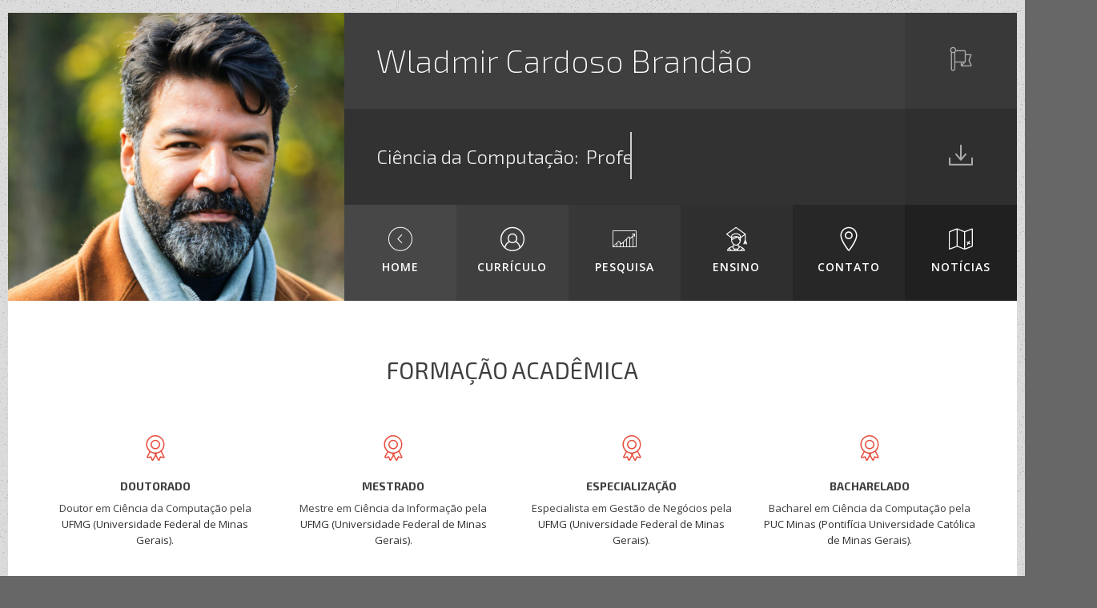

--- FILE ---
content_type: text/html; charset=utf-8
request_url: https://wladmirbrandao.com/
body_size: 2237
content:
<!DOCTYPE html>
<html lang="en">
<!--[if IE 9]>
<html class="ie9" lang="en">    <![endif]-->
<!--[if IE 8]>
<html class="ie8" lang="en">    <![endif]-->
<head>
    <script src="/sections/ganalytics.js" type="text/javascript"></script>
    <script src="/sections/meta.js"></script>
</head>

<body class="boxed">

<!--Pre-Loader-->
<div id="preloader"></div>

<script src="/sections/header.js"></script>

<!-- Container -->
<div class="content-wrap">

   <div class="container-fluid nopadding">

      <section id="background" class="padding-50 inner light bg-color01"
               data-animation-origin="right"
               data-animation-duration="400"
               data-animation-delay="100"
               data-animation-distance="100px">
         <div class="row">
            <div class="col-md-12 text-center nopadding">
               <div class="dividewhite2"></div>
               <h3 class="font-accident-two-normal uppercase">Forma&ccedil;&atilde;o Acad&ecirc;mica</h3>
               <div class="dividewhite6"></div>
            </div>
         </div>
         <div class="row">
            <div class="col-md-3 infoblock text-center"
                 data-animation-origin="top"
                 data-animation-duration="400"
                 data-animation-delay="500"
                 data-animation-distance="50px">
               <div class="row">
                  <div class="col-md-12"><i class="flaticon-badges2"></i></div>
                  <div class="col-md-12">
                     <div class="dividewhite1"></div>
                     <h5 class="font-accident-two-bold uppercase">Doutorado</h5>
                     <p class="small">
                      Doutor em Ci&ecirc;ncia da Computa&ccedil;&atilde;o pela <a href="http://www.ufmg.br">UFMG (Universidade Federal de Minas Gerais)</a>.
                     </p>
                  </div>
               </div>
               <div class="dividewhite2"></div>
            </div>
            <div class="col-md-3 infoblock text-center"
                 data-animation-origin="top"
                 data-animation-duration="400"
                 data-animation-delay="700"
                 data-animation-distance="50px">
               <div class="row">
                  <div class="col-md-12"><i class="flaticon-badges2"></i></div>
                  <div class="col-md-12">
                     <div class="dividewhite1"></div>
                     <h5 class="font-accident-two-bold uppercase">Mestrado</h5>
                     <p class="small">
                        Mestre em Ci&ecirc;ncia da Informa&ccedil;&atilde;o pela <a href="http://www.ufmg.br">UFMG (Universidade Federal de Minas Gerais)</a>.
                     </p>
                  </div>
               </div>
               <div class="dividewhite2"></div>
            </div>
            <div class="col-md-3 infoblock text-center"
                 data-animation-origin="top"
                 data-animation-duration="400"
                 data-animation-delay="900"
                 data-animation-distance="50px">
               <div class="row">
                  <div class="col-md-12"><i class="flaticon-badges2"></i></div>
                  <div class="col-md-12">
                     <div class="dividewhite1"></div>
                     <h5 class="font-accident-two-bold uppercase">Especializa&ccedil;&atilde;o</h5>
                     <p class="small">
                        Especialista em Gest&atilde;o de Neg&oacute;cios pela <a href="http://www.ufmg.br">UFMG (Universidade Federal de Minas Gerais)</a>.
                     </p>
                  </div>
               </div>
               <div class="dividewhite2"></div>
            </div>
            <div class="col-md-3 infoblock text-center"
                 data-animation-origin="top"
                 data-animation-duration="400"
                 data-animation-delay="1100"
                 data-animation-distance="50px">
               <div class="row">
                  <div class="col-md-12"><i class="flaticon-badges2"></i></div>
                  <div class="col-md-12">
                     <div class="dividewhite1"></div>
                     <h5 class="font-accident-two-bold uppercase">Bacharelado</h5>
                     <p class="small">
                        Bacharel em Ci&ecirc;ncia da Computa&ccedil;&atilde;o pela <a href="http://www.pucminas.br">PUC Minas (Pontif&iacute;cia Universidade Cat&oacute;lica de Minas Gerais)</a>.
                     </p>
                  </div>
               </div>
               <div class="dividewhite2"></div>
            </div>
         </div>
      </section>

      <section id="experience" class="" data-section="home">
          <div class="row flex-row row-no-padding">

              <div id="experience" class="col-md-4 flex-column dark nopadding ui-block-color04"
                  data-animation-origin="bottom"
                  data-animation-duration="300"
                  data-animation-delay="800"
                  data-animation-distance="200px">
                  <div class="padding-50 flex-panel">
                      <h3 class="font-accident-two-normal uppercase">Experi&ecirc;ncias</h3>
                      <div class="dividewhite4"></div>
                      <div class="experience">
                        <ul class="">
                            <li class="date">01/2021 - presente</li>
                            <li class="company uppercase">
                                <a href="http://www.solides.com.br">
                                    S&oacute;lides
                                </a>
                            </li>
                            <li class="position">Chief AI Officer</li>
                        </ul>
                          <ul class="">
                              <li class="date">02/2003 - presente</li>
                              <li class="company uppercase">
                                  <a href="http://www.pucminas.br">
                                      PUC Minas
                                  </a>
                              </li>
                              <li class="position">Prefessor Adjunto</li>
                          </ul>
                          <ul class="">
                              <li class="date">02/2007 - 07/2008</li>
                              <li class="company uppercase">
                                  <a href="http://www.feamig.br">
                                      FEAMIG
                                  </a>
                              </li>
                              <li class="position">Professor Assistente</li>
                          </ul>
                      </div>
                      <a href="javascript:;" onClick="window.location='/resume.html';" class="btn btn-darker btn-xs">Mais</a>
                      <div class="dividewhite1"></div>
                  </div>
              </div>

              <div id="circle-skills" class="col-md-8 flex-column light nopadding ui-block-color02 flex-col" data-section="progress"
                  data-animation-origin="right"
                  data-animation-duration="400"
                  data-animation-delay="1100"
                  data-animation-distance="200px">
                  <div class="padding-50 flex-panel">
                      <h3 class="font-accident-two-normal uppercase title">Habilidade Profissionais</h3>
                      <div class="dividewhite1"></div>
                      <div class="row">

                          <div class="col-md-4 col-sm-4 col-xs-12 nopadding">
                              <div class="progressbar text-center">
                                  <div id="circle1"
                                      data-progressbar="circle"
                                      data-progressbar-color="#171717"
                                      data-progressbar-trailcolor="#676767"
                                      data-progressbar-to='{"color": "#F09C88", "width": 4}'
                                      data-progressbar-from='{"color": "#3498db", "width": 4}'
                                      data-progressbar-value="0.8">
                                  </div>
                                  <h4 class="font-accident-two-bold uppercase">Ensino</h4>
                                  <p class="font-regular-normal">
                                  +23 anos de experi&ecirc;ncia em ensino em programas de gradua&ccedil;&atilde;o e p&oacute;s-gradua&ccedil;&atilde;o em ci&ecirc;ncia da computa&ccedil;&atilde;o
                                  </p>
                              </div>
                              <div class="dividewhite1"></div>
                          </div>

                          <div class="col-md-4 col-sm-4 col-xs-12 nopadding">
                              <div class="progressbar text-center">
                                  <div id="circle2"
                                      data-progressbar="circle"
                                      data-progressbar-color="#171717"
                                      data-progressbar-trailcolor="#676767"
                                      data-progressbar-to='{"color": "#ffd200", "width": 4}'
                                      data-progressbar-from='{"color": "#3498db", "width": 4}'
                                      data-progressbar-value="0.7">
                                  </div>
                                  <h4 class="font-accident-two-bold uppercase">Pesquisa</h4>
                                  <p class="font-regular-normal">
                                  +20 anos de experi&ecirc;ncia em pesquisa e desenvolvimento em ci&ecirc;ncia da computa&ccedil;&atilde;o e ci&ecirc;ncia da informa&ccedil;&atilde;o
                                  </p>
                              </div>
                              <div class="dividewhite1"></div>
                          </div>

                          <div class="col-md-4 col-sm-4 col-xs-12 nopadding">
                              <div class="progressbar text-center">
                                  <div id="circle3"
                                      data-progressbar="circle"
                                      data-progressbar-color="#171717"
                                      data-progressbar-trailcolor="#676767"
                                      data-progressbar-to='{"color": "#51f2ec", "width": 4}'
                                      data-progressbar-from='{"color": "#3498db", "width": 4}'
                                      data-progressbar-value="0.96">
                                  </div>
                                  <h4 class="font-accident-two-bold uppercase">Consultoria</h4>
                                  <p class="font-regular-normal">
                                  +27 anos de experi&ecirc;ncia em consultoria em tecnologia de informa&ccedil;&atilde;o e comunica&ccedil&atilde;o para empresas
                                  </p>
                                  <!-- <a href="resume.html" class="btn btn-wh-trans btn-xs">Learn More</a> -->
                              </div>
                              <div class="dividewhite1"></div>
                          </div>

                      </div>
                  </div>
              </div>

          </div>
      </section>

      <section id="counts" class="padding-60 dark ui-block-color03" data-section="counter"
          data-animation-origin="right"
          data-animation-duration="400"
          data-animation-delay="100"
          data-animation-distance="100px">
          <div class="count-container row">
              <div class="col-lg-3 col-sm-4 col-xs-12 count">
                  <div
                      data-animation-origin="top"
                      data-animation-duration="400"
                      data-animation-delay="900"
                      data-animation-distance="50px">
                      <div class="count-icon">
                          <i class="flaticon-avatar65"></i>
                      </div>
                      <span class=".integers digit font-accident-two-normal" data-counter="4,596">0</span>

                      <div class="count-text font-accident-two-bold">Alunos</div>
                  </div>
              </div>
              <div class="col-lg-3 col-sm-4 col-xs-12 count">
                  <div
                      data-animation-origin="top"
                      data-animation-duration="400"
                      data-animation-delay="900"
                      data-animation-distance="50px">
                      <div class="count-icon">
                          <i class="flaticon-cups17"></i>
                      </div>
                      <span class=".integers digit font-accident-two-normal" data-counter="11">0</span>

                      <div class="count-text font-accident-two-bold">Homenagens</div>
                  </div>
              </div>
              <div class="col-lg-3 col-sm-4 col-xs-12 count">
                  <div
                      data-animation-origin="top"
                      data-animation-duration="400"
                      data-animation-delay="700"
                      data-animation-distance="50px">
                      <div class="count-icon">
                          <i class="flaticon-pens15"></i>
                      </div>
                      <span class=".integers digit font-accident-two-normal" data-counter="88">0</span>

                      <div class="count-text font-accident-two-bold">Orienta&ccedil;&otilde;es</div>
                  </div>
              </div>
              <div class="col-lg-3 col-sm-4 col-xs-12 count">
                  <div
                      data-animation-origin="top"
                      data-animation-duration="400"
                      data-animation-delay="500"
                      data-animation-distance="50px">
                      <div class="count-icon">
                          <i class="flaticon-stars64"></i>
                      </div>
                      <span class=".integers digit font-accident-two-normal" data-counter="83">0</span>

                      <div class="count-text font-accident-two-bold">Publica&ccedil;&otilde;es</div>
                  </div>
              </div>
          </div>
          <div class="dividewhite2"></div>
      </section>

   </div>

</div>


<script src="/sections/footer.js"></script>


<!-- Back to Top -->
<div id="back-top"></div>
<!-- /Back to Top -->

<!-- JS -->
<script src="https://ajax.googleapis.com/ajax/libs/jquery/2.2.4/jquery.min.js"></script>
<script src="https://maxcdn.bootstrapcdn.com/bootstrap/3.3.7/js/bootstrap.min.js" integrity="sha384-Tc5IQib027qvyjSMfHjOMaLkfuWVxZxUPnCJA7l2mCWNIpG9mGCD8wGNIcPD7Txa" crossorigin="anonymous"></script>
<script src="https://npmcdn.com/imagesloaded@4.1/imagesloaded.pkgd.min.js"></script>
<script src="https://unpkg.com/isotope-layout@3.0/dist/isotope.pkgd.min.js"></script>
<script src="https://unpkg.com/scrollreveal@3.3.2/dist/scrollreveal.min.js"></script>
<script src="https://cdnjs.cloudflare.com/ajax/libs/velocity/1.2.3/velocity.min.js"></script>

<script src="/assets/vendor/mfp/js/jquery.magnific-popup.min.js?v=1.1.0" type="text/javascript"></script>
<script src="/assets/vendor/progressbar/progressbar.min.js?v=1.0.1" type="text/javascript"></script>
<script src="/assets/vendor/anicounter/jquery.counterup.min.js?v=1.0" type="text/javascript"></script>
<script src="/assets/vendor/pjax/jquery.pjax.min.js?v=1.9.6" type="text/javascript"></script>
<script src="/assets/vendor/owl-carousel/owl.carousel.min.js?v=2.1.0" type="text/javascript"></script>
<script src="/assets/vendor/headlines/headlines.min.js?v=1.0" type="text/javascript"></script>

<!-- Custom scripts -->
<script src="/assets/custom/js/animation.js" type="text/javascript"></script>
<script src="/assets/custom/js/custom.js" type="text/javascript"></script>


</body>
</html>


--- FILE ---
content_type: text/css; charset=utf-8
request_url: https://wladmirbrandao.com/assets/custom/css/preloader.css
body_size: -274
content:
#preloader{position:fixed;left:0;top:0;z-index:99999;width:100%;height:100%;overflow:visible;background:url(../../../images/site/preloader.gif) center center no-repeat #666}

--- FILE ---
content_type: text/css; charset=utf-8
request_url: https://wladmirbrandao.com/assets/vendor/flaticons/flaticon.min.css?v=29022016
body_size: 268
content:
/*
  Flaticon icon font: Flaticon
  Creation date: 29/02/2016 10:08
*/

@font-face{font-family:Flaticon;src:url(flaticon.eot);src:url(flaticon.eot?#iefix) format("embedded-opentype"),url(flaticon.woff) format("woff"),url(flaticon.ttf) format("truetype"),url(flaticon.svg#Flaticon) format("svg");font-weight:400;font-style:normal}@media screen and (-webkit-min-device-pixel-ratio:0){@font-face{font-family:Flaticon;src:url(Flaticon.svg#Flaticon) format("svg")}}[class*=" flaticon-"]:after,[class*=" flaticon-"]:before,[class^=flaticon-]:after,[class^=flaticon-]:before{font-family:Flaticon;font-size:20px;font-style:normal;margin-left:20px}.flaticon-arrows:before{content:"\f100"}.flaticon-arrows-1:before{content:"\f101"}.flaticon-arrows-2:before{content:"\f102"}.flaticon-arrows-3:before{content:"\f103"}.flaticon-arrows-4:before{content:"\f104"}.flaticon-behance7:before{content:"\f105"}.flaticon-bird97:before{content:"\f106"}.flaticon-book-bag2:before{content:"\f107"}.flaticon-circle:before{content:"\f108"}.flaticon-circle-1:before{content:"\f109"}.flaticon-circle-2:before{content:"\f10a"}.flaticon-circle-3:before{content:"\f10b"}.flaticon-circle-4:before{content:"\f10c"}.flaticon-circle-5:before{content:"\f10d"}.flaticon-circle-6:before{content:"\f10e"}.flaticon-clipboard80:before{content:"\f10f"}.flaticon-clock:before{content:"\f110"}.flaticon-clocks18:before{content:"\f111"}.flaticon-download149:before{content:"\f112"}.flaticon-download167:before{content:"\f113"}.flaticon-earphones18:before{content:"\f114"}.flaticon-facebook45:before{content:"\f115"}.flaticon-google111:before{content:"\f116"}.flaticon-graduation61:before{content:"\f117"}.flaticon-graduation9:before{content:"\f118"}.flaticon-identification28:before{content:"\f119"}.flaticon-insignia:before{content:"\f11a"}.flaticon-instagram14:before{content:"\f11b"}.flaticon-internet:before{content:"\f11c"}.flaticon-linkedin22:before{content:"\f11d"}.flaticon-odnolassniki2:before{content:"\f11e"}.flaticon-painting62:before{content:"\f11f"}.flaticon-paper40:before{content:"\f120"}.flaticon-pens15:before{content:"\f121"}.flaticon-photo246:before{content:"\f122"}.flaticon-photography39:before{content:"\f123"}.flaticon-pie-graph:before{content:"\f124"}.flaticon-pinterest28:before{content:"\f125"}.flaticon-placeholders4:before{content:"\f126"}.flaticon-profile5:before{content:"\f127"}.flaticon-shopping-carts6:before{content:"\f128"}.flaticon-sign:before{content:"\f129"}.flaticon-soundcloud8:before{content:"\f12a"}.flaticon-stats47:before{content:"\f12b"}.flaticon-stats48:before{content:"\f12c"}.flaticon-symbol:before{content:"\f12d"}.flaticon-three:before{content:"\f12e"}.flaticon-three-1:before{content:"\f12f"}.flaticon-three-2:before{content:"\f130"}.flaticon-tool:before{content:"\f131"}.flaticon-tool-1:before{content:"\f132"}.flaticon-twitter39:before{content:"\f133"}.flaticon-vimeo22:before{content:"\f134"}.flaticon-vk6:before{content:"\f135"}.flaticon-wordpress16:before{content:"\f136"}.flaticon-youtube33:before{content:"\f137"}

--- FILE ---
content_type: text/css; charset=utf-8
request_url: https://wladmirbrandao.com/assets/vendor/flaticon/flaticon.min.css
body_size: 158
content:
@font-face{font-family:"Flaticon";src:url(flaticon.eot);src:url(flaticon.eot#iefix) format("embedded-opentype"),url(flaticon.woff) format("woff"),url(flaticon.ttf) format("truetype"),url(flaticon.svg) format("svg");font-weight:400;font-style:normal}[class^="flaticon-"]:before,[class*=" flaticon-"]:before,[class^="flaticon-"]:after,[class*=" flaticon-"]:after{font-family:Flaticon;font-size:20px;font-style:normal;margin-left:20px}.flaticon-avatar36:before{content:"\e000"}.flaticon-avatar40:before{content:"\e001"}.flaticon-avatar43:before{content:"\e002"}.flaticon-avatar52:before{content:"\e003"}.flaticon-avatar61:before{content:"\e004"}.flaticon-avatar64:before{content:"\e005"}.flaticon-avatar65:before{content:"\e006"}.flaticon-avatar76:before{content:"\e007"}.flaticon-badges2:before{content:"\e008"}.flaticon-behance6:before{content:"\e009"}.flaticon-cake28:before{content:"\e00a"}.flaticon-cross31:before{content:"\e00b"}.flaticon-crustacean:before{content:"\e00c"}.flaticon-cups17:before{content:"\e00d"}.flaticon-direction196:before{content:"\e00e"}.flaticon-direction202:before{content:"\e00f"}.flaticon-drink74:before{content:"\e010"}.flaticon-facebook44:before{content:"\e011"}.flaticon-fruit34:before{content:"\e012"}.flaticon-google110:before{content:"\e013"}.flaticon-grains:before{content:"\e014"}.flaticon-healthy-food3:before{content:"\e015"}.flaticon-hot-food:before{content:"\e016"}.flaticon-instagram13:before{content:"\e017"}.flaticon-kitchen82:before{content:"\e018"}.flaticon-kitchen84:before{content:"\e019"}.flaticon-lights7:before{content:"\e01a"}.flaticon-linkedin21:before{content:"\e01b"}.flaticon-lunch3:before{content:"\e01c"}.flaticon-message20:before{content:"\e01d"}.flaticon-money383:before{content:"\e01e"}.flaticon-money386:before{content:"\e01f"}.flaticon-options27:before{content:"\e020"}.flaticon-paper40:before{content:"\e021"}.flaticon-photo246:before{content:"\e022"}.flaticon-pinterest27:before{content:"\e023"}.flaticon-plus14:before{content:"\e024"}.flaticon-profile5:before{content:"\e025"}.flaticon-rain87:before{content:"\e026"}.flaticon-restaurant14:before{content:"\e027"}.flaticon-scientific3:before{content:"\e028"}.flaticon-setup2:before{content:"\e029"}.flaticon-shoppingcart24:before{content:"\e02a"}.flaticon-soft3:before{content:"\e02b"}.flaticon-stars64:before{content:"\e02c"}.flaticon-stats48:before{content:"\e02d"}.flaticon-stats54:before{content:"\e02e"}.flaticon-tablet94:before{content:"\e02f"}.flaticon-twitter37:before{content:"\e030"}.flaticon-wallets3:before{content:"\e031"}.flaticon-wine1:before{content:"\e032"}.flaticon-wrong:before{content:"\e033"}.flaticon-youtube30:before{content:"\e034"}

--- FILE ---
content_type: text/css; charset=utf-8
request_url: https://wladmirbrandao.com/assets/custom/css/style.css
body_size: 14611
content:
/* Fonts */
@import url("https://fonts.googleapis.com/css?family=Exo+2:100,200,300,400,400i,500,600,700,800,900|Open+Sans:300,400,400i,600,700,800");
/* Colors */
/*------------------------------------------------------------------
[Color Scheme / Colors, textures]
*/
.e-bg-light-texture {
  background: url("/images/site/backgrounds/dark_fish_skin.png"); }

/* Color Classes */
.color01 {
  color: #ffffff !important; }

.color02 {
  color: #f7f7f7 !important; }

.color03 {
  color: #efefef !important; }

.color04 {
  color: #e7e7e7 !important; }

.color05 {
  color: #dfdfdf !important; }

.color06 {
  color: #d7d7d7 !important; }

.color07 {
  color: #cfcfcf !important; }

.color08 {
  color: #c7c7c7 !important; }

.color09 {
  color: #bfbfbf !important; }

.color10 {
  color: #b7b7b7 !important; }

.color11 {
  color: #afafaf !important; }

.color12 {
  color: #a7a7a7 !important; }

.color13 {
  color: #9f9f9f !important; }

.color14 {
  color: #979797 !important; }

.color15 {
  color: #8f8f8f !important; }
  .color15 a {
    color: #8f8f8f; }
    .color15 a:hover {
      color: #e74c3c; }

.color16 {
  color: #878787 !important; }

.color17 {
  color: #7f7f7f !important; }

.color18 {
  color: #777777 !important; }

.color19 {
  color: #6f6f6f !important; }

.color20 {
  color: #676767 !important; }

.color21 {
  color: #5f5f5f !important; }

.color22 {
  color: #575757 !important; }

.color23 {
  color: #4f4f4f !important; }

.color24 {
  color: #474747 !important; }

.color25 {
  color: #3f3f3f !important; }

.color26 {
  color: #373737 !important; }

.color27 {
  color: #2f2f2f !important; }

.color28 {
  color: #272727 !important; }

.color29 {
  color: #1f1f1f !important; }

.color30 {
  color: #171717 !important; }

.color31 {
  color: #0f0f0f !important; }

.color32 {
  color: #070707 !important; }

.color-red {
  color: #e74c3c !important; }

.color-orange {
  color: #e67e22 !important; }

.color-green {
  color: #1abc9c !important; }

.color-blue {
  color: #3498db !important; }

.color-darkblue {
  color: #1c4a6c !important; }

.color-cyan {
  color: #9b59b6 !important; }

.color-yellow {
  color: #d9a81d !important; }

.color-rose {
  color: #e798ac !important; }

.color-darkrose {
  color: #e17f98 !important; }

.red {
  background-color: #e74c3c !important; }

.orange {
  background-color: #e67e22 !important; }

.green {
  background-color: #1abc9c !important; }

.blue {
  background-color: #3498db !important; }

.darkblue {
  background-color: #1c4a6c !important; }

.cyan {
  background-color: #9b59b6 !important; }

.yellow {
  background-color: #d9a81d !important; }

.l-grey {
  background-color: #f2f2f2 !important; }

.grey {
  background-color: #999 !important; }

/*Font/link Colors */
.fontcolor-regular, .fontcolor-regular a {
  color: #171717 !important; }

.fontcolor-invert, .fontcolor-invert a {
  color: #ffffff !important; }

.fontcolor-medium, .fontcolor-medium a {
  color: #676767 !important; }

.fontcolor-medium-light {
  color: #8f8f8f !important; }
  .fontcolor-medium-light a {
    color: #8f8f8f !important; }
    .fontcolor-medium-light a:hover, .fontcolor-medium-light a:focus {
      color: #e74c3c !important; }

.hovercolor, .hovercolor a {
  color: #e74c3c !important; }

.accent-color, .accent-color a {
  color: #007EA7 !important; }

.accent-color a:hover {
  color: #e74c3c !important; }

/*Background Color Classes */
.bg-color01 {
  background-color: #ffffff !important; }

.bg-color02 {
  background-color: #f7f7f7 !important; }

.bg-color03 {
  background-color: #efefef !important; }

.bg-color04 {
  background-color: #e7e7e7 !important; }

.bg-color05 {
  background-color: #dfdfdf !important; }

.bg-color06 {
  background-color: #d7d7d7 !important; }

.bg-color07 {
  background-color: #cfcfcf !important; }

.bg-color08 {
  background-color: #c7c7c7 !important; }

.bg-color09 {
  background-color: #bfbfbf !important; }

.bg-color10 {
  background-color: #b7b7b7 !important; }

.bg-color11 {
  background-color: #afafaf !important; }

.bg-color12 {
  background-color: #a7a7a7 !important; }

.bg-color13 {
  background-color: #9f9f9f !important; }

.bg-color14 {
  background-color: #979797 !important; }

.bg-color15 {
  background-color: #8f8f8f !important; }

.bg-color16 {
  background-color: #878787 !important; }

.bg-color17 {
  background-color: #7f7f7f !important; }

.bg-color18 {
  background-color: #777777 !important; }

.bg-color19 {
  background-color: #6f6f6f !important; }

.bg-color20 {
  background-color: #676767 !important; }

.bg-color21 {
  background-color: #5f5f5f !important; }

.bg-color22 {
  background-color: #575757 !important; }

.bg-color23 {
  background-color: #4f4f4f !important; }

.bg-color24 {
  background-color: #474747 !important; }

.bg-color25 {
  background-color: #3f3f3f !important; }

.bg-color26 {
  background-color: #373737 !important; }

.bg-color27 {
  background-color: #2f2f2f !important; }

.bg-color28 {
  background-color: #272727 !important; }

.bg-color29 {
  background-color: #1f1f1f !important; }

.bg-color30 {
  background-color: #171717 !important; }

.bg-color31 {
  background-color: #0f0f0f !important; }

.bg-color32 {
  background-color: #070707 !important; }

.dark .title, .dark p {
  color: #ffffff; }
.dark .subtitle {
  color: #8f8f8f; }

/* Typography */
/*------------------------------------------------------------------
[Typography]
*/
/* Headings Fonts variables */
/* Heading font two */
.font-accident-two-thin {
  font-family: "Exo 2", sans-serif;
  font-weight: 100 !important; }

.font-accident-two-extralight {
  font-family: "Exo 2", sans-serif;
  font-weight: 200 !important; }

.font-accident-two-light {
  font-family: "Exo 2", sans-serif;
  font-weight: 300 !important; }

.font-accident-two-normal {
  font-family: "Exo 2", sans-serif;
  font-weight: 400 !important; }

.font-accident-two-medium {
  font-family: "Exo 2", sans-serif;
  font-weight: 500 !important; }

.font-accident-two-bold {
  font-family: "Exo 2", sans-serif;
  font-weight: 700 !important; }

.font-accident-two-extrabold {
  font-family: "Exo 2", sans-serif;
  font-weight: 800 !important; }

.font-accident-two-black {
  font-family: "Exo 2", sans-serif;
  font-weight: 900 !important; }

/* Regular font */
.font-regular-light {
  font-family: "Open Sans", sans-serif;
  font-weight: 300;
  font-style: normal !important; }

.font-regular-normal {
  font-family: "Open Sans", sans-serif;
  font-weight: 400;
  font-style: normal !important; }

.font-regular-normal-italic {
  font-family: "Open Sans", sans-serif;
  font-weight: 400;
  font-style: oblique !important; }

.font-regular-medium {
  font-family: "Open Sans", sans-serif;
  font-weight: 600;
  font-style: normal !important; }

.font-regular-bold {
  font-family: "Open Sans", sans-serif;
  font-weight: 700;
  font-style: normal !important; }

.font-regular-extrabold {
  font-family: "Open Sans", sans-serif;
  font-weight: 800;
  font-style: normal !important; }

/* Headings */
h2 {
  font-size: 48px; }

h3 {
  line-height: 1.2em;
  font-size: 29px; }

h6 {
  font-size: 11px;
  letter-spacing: 3px; }

h4 a, h5 a, h6 a {
  color: #e74c3c; }

.title-light {
  padding-bottom: 20px;
  border-bottom: 1px solid rgba(0, 0, 0, 0.1);
  display: initial; }

/* Paragraphs */
.small {
  font-size: 13px; }

.extrasmall {
  font-size: 12px; }

.superheading {
  font-size: 48px; }

/* Buttons */
/*------------------------------------------------------------------
[Buttons]
*/
/* Button Types */
.btn-darker,
.btn-blk,
.btn-gr,
.btn-lgr,
.btn-lgr-str,
.btn-grey-str,
.btn-light,
.btn-wh,
.btn-wh-str,
.btn-rd,
.btn-rd-str,
.btn-wh-trans,
.btn-html,
.btn-pdf,
.btn-bibtex,
.btn-doi,
.btn-slide,
.btn-assignment {
  letter-spacing: 0;
  border-radius: 2px;
  font-weight: 600;
  font-family: "Open Sans", sans-serif;
  margin-right: 12px;
  padding: 8px 24px;
  transition: all 0.35s ease-in-out;
  -moz-transition: all 0.35s ease-in-out;
  -webkit-transition: all 0.35s ease-in-out;
  -o-transition: all 0.35s ease-in-out;
  -ms-transition: all 0.35s ease-in-out; }
  .btn-darker:focus,
  .btn-blk:focus,
  .btn-gr:focus,
  .btn-lgr:focus,
  .btn-lgr-str:focus,
  .btn-grey-str:focus,
  .btn-light:focus,
  .btn-wh:focus,
  .btn-wh-str:focus,
  .btn-rd:focus,
  .btn-rd-str:focus,
  .btn-wh-trans:focus,
  .btn-html:focus,
  .btn-pdf:focus,
  .btn-bibtex:focus,
  .btn-doi:focus,
  .btn-slide:focus,
  .btn-assignment:focus {
    outline: none; }

.btn-darker {
  border: 1px solid #6f6f6f;
  background: #6f6f6f;
  color: #ffffff !important; }
  .btn-darker:hover {
    border: 1px solid #e74c3c;
    background: #e74c3c;
    color: #ffffff !important; }
.btn-darker a, a i, a i:before {
    color: #ffffff !important; }

.btn-blk {
  border: 1px solid #353535;
  background: #353535;
  color: #8f8f8f !important; }
  .btn-blk:hover {
    border: 1px solid #e74c3c;
    background: #e74c3c;
    color: #ffffff !important; }
  .btn-blk:focus {
    border: 1px solid #e74c3c;
    background: #e74c3c;
    color: #ffffff !important; }

.btn-gr {
  border: 1px solid transparent;
  color: #c7c7c7 !important;
  background: #505050; }
  .btn-gr:hover {
    border: 1px solid #e74c3c;
    background: #e74c3c;
    color: #ffffff !important; }

.btn-lgr {
  border: 1px solid #e7e7e7;
  background: #e7e7e7;
  color: #ffffff !important; }
  .btn-lgr:hover {
    border: 1px solid #e74c3c;
    background: #e74c3c;
    color: #ffffff !important; }

.btn-lgr-str {
  background: none;
  border: 2px solid #d7d7d7;
  color: #cfcfcf !important; }
  .btn-lgr-str:hover {
    background: none;
    border: 2px solid #e74c3c;
    color: #e74c3c !important; }
  .btn-lgr-str:focus {
    background: none;
    border: 2px solid #e74c3c;
    color: #e74c3c !important; }

.btn-grey-str {
  background: none !important;
  border: 2px solid #bfbfbf;
  color: #bfbfbf !important; }
  .btn-grey-str:hover {
    background: none;
    border: 2px solid #e74c3c;
    color: #e74c3c !important; }

.btn-light {
  background: #efefef;
  border: 1px solid #efefef;
  color: #bfbfbf !important; }
  .btn-light:hover {
    background: #e74c3c;
    border: 1px solid #e74c3c;
    color: #ffffff !important; }

.btn-wh-str {
  background: none;
  border: 2px solid #ffffff;
  color: #ffffff !important; }
  .btn-wh-str:hover {
    background: none;
    border: 2px solid #e74c3c;
    color: #e74c3c !important; }

.btn-wh {
  background: #ffffff;
  border: 2px solid #ffffff;
  color: #bfbfbf !important; }
  .btn-wh:hover {
    background: #e74c3c;
    border: 2px solid #e74c3c;
    color: #ffffff !important; }

.btn-rd {
  border: 1px solid #e74c3c;
  color: #ffffff !important;
  background: #e74c3c; }
  .btn-rd:hover {
    border: 1px solid #ec1717;
    background: #ec1717;
    color: #ffffff !important; }

.btn-rd-str {
  background: none;
  border: 2px solid #e74c3c;
  color: #e74c3c !important; }
  .btn-rd-str:hover {
    background: none;
    border: 2px solid #ffffff;
    color: #ffffff !important; }

.btn-wh-trans {
  margin-top: 8px;
  background: rgba(255, 255, 255, 0.1);
  border: 1px solid transparent;
  color: rgba(255, 255, 255, 0.8) !important; }
  .btn-wh-trans:hover {
    background: rgba(255, 255, 255, 0.3);
    color: #ffffff !important; }

.btn-html {
    border: 1px solid #6f6f6f;
    background: #6f6f6f;
    color: #ffffff !important; }
.btn-html:hover {
    border: 1px solid  #3498db;
    background: #3498db;
    color: #ffffff !important; }
.btn-html a, a i, a i:before {
    color: #ffffff !important; }

.btn-pdf {
    border: 1px solid #6f6f6f;
    background: #6f6f6f;
    color: #ffffff !important; }
.btn-pdf:hover {
    border: 1px solid #e74c3c;
    background: #e74c3c;
    color: #ffffff !important; }
.btn-pdf a, a i, a i:before {
    color: #ffffff !important; }

.btn-bibtex {
    border: 1px solid #6f6f6f;
    background: #6f6f6f;
    color: #ffffff !important; }
.btn-bibtex:hover {
    border: 1px solid #d9a81d;
    background: #d9a81d;
    color: #ffffff !important; }
.btn-bibtex a, a i, a i:before {
    color: #ffffff !important; }

.btn-doi {
    border: 1px solid #6f6f6f;
    background: #6f6f6f;
    color: #ffffff !important; }
.btn-doi:hover {
    border: 1px solid #3498db;
    background: #3498db;
    color: #ffffff !important; }
.btn-doi a, a i, a i:before {
    color: #ffffff !important; }

.btn-slide {
    border: 1px solid #6f6f6f;
    background: #6f6f6f;
    color: #ffffff !important; }
.btn-slide:hover {
    border: 1px solid #1abc9c;
    background: #1abc9c;
    color: #ffffff !important; }
.btn-slide a, a i, a i:before {
    color: #ffffff !important; }

.btn-assignment {
    border: 1px solid #6f6f6f;
    background: #6f6f6f;
    color: #ffffff !important; }
.btn-assignment:hover {
    border: 1px solid #e67e22;
    background: #e67e22;
    color: #ffffff !important; }
.btn-assignment a, a i, a i:before {
    color: #ffffff !important; }

/* Button Sizes */
.btn-lg {
  font-size: 15px; }

.btn-default {
  font-size: 13px; }

.btn-sm {
  font-size: 12px; }

.btn-xs {
  font-size: 11px;
  padding: 3px 9px 2px 9px; }

/* Basic styles */
/*------------------------------------------------------------------
[4. Basic Styles]
*/
html {
  -webkit-font-smoothing: antialiased; }

body {
  display: block;
  background-color: #bfbfbf;
  overflow-x: hidden;
  overflow-y: auto;
  color: #2f2f2f;
  font: 14px/1.6 "Open Sans", sans-serif;
  font-weight: 400;
  text-rendering: optimizeLegibility;
  -webkit-font-smoothing: antialiased;
  -moz-osx-font-smoothing: grayscale; }

.boxed {
  display: block;
  background-color: #676767;
  position: relative;
  max-width: 1260px;
  margin-right: auto;
  margin-left: auto; }
  .boxed header {
    margin: 16px 0 0 0; }
  .boxed footer {
    margin: 0 0 16px 0; }

#initial {
  background-image: url("/images/initial/bg-01.jpg");
  background-attachment: fixed;
  background-position: center center;
  background-size: cover; }
  #initial .layouts {
    text-align: center;
    padding: 0 20px;
    margin-bottom: 25px; }
    #initial .layouts p {
      font-size: 12px;
      font-weight: 500;
      color: #a7a7a7; }
    #initial .layouts .demo-image-wrap {
      border: 1px solid #fff;
      background-color: #fff;
      padding: 3px;
      position: relative;
      margin-right: 1px;
      transition: all 0.4s;
      -webkit-transition: all 0.4s;
      -webkit-box-shadow: 0 2px 8px rgba(0, 0, 0, 0.15);
      box-shadow: 0 2px 8px rgba(0, 0, 0, 0.15); }
      #initial .layouts .demo-image-wrap:hover {
        background-color: #e67e22;
        border-color: #e74c3c;
        -webkit-box-shadow: 0 4px 12px rgba(0, 0, 0, 0.4), 0 -4px 12px rgba(0, 0, 0, 0.4);
        box-shadow: 0 4px 12px rgba(0, 0, 0, 0.4), 0 -4px 12px rgba(0, 0, 0, 0.4); }
        #initial .layouts .demo-image-wrap:hover .demo-image {
          background-position: center bottom; }
        #initial .layouts .demo-image-wrap:hover .short {
          -webkit-transition: background-position .7s linear 0s;
          transition: background-position .7s linear 0s; }
        #initial .layouts .demo-image-wrap:hover .medium {
          -webkit-transition: background-position 3s linear 0s;
          transition: background-position 3s linear 0s; }
        #initial .layouts .demo-image-wrap:hover .long {
          -webkit-transition: background-position 8s linear 0s;
          transition: background-position 8s linear 0s; }
    #initial .layouts .demo-image {
      position: relative;
      background-position: top center;
      background-repeat: no-repeat;
      background-size: 100% auto;
      margin: 0 auto;
      height: 230px;
      -webkit-transition: background-position 1s linear 0s;
      -moz-transition: background-position 1s linear 0s;
      -o-transition: background-position 1s linear 0s;
      transition: background-position 1s linear 0s; }
    #initial .layouts .demo-main {
      height: 400px; }
    @media (max-width: 991px) {
      #initial .layouts .demo-image {
        height: 600px; } }
    @media (max-width: 767px) {
      #initial .layouts .demo-image {
        height: 500px; } }
    @media (max-width: 543px) {
      #initial .layouts .demo-image {
        height: 300px; } }

.check {
  position: absolute;
  width: 50px;
  height: 50px;
  border-radius: 25px;
  text-align: center;
  right: -20px;
  top: -20px;
  color: #ffffff;
  font-family: "Open Sans", sans-serif;
  font-size: 12px;
  font-weight: 700;
  line-height: 50px;
  z-index: 999;
  text-transform: uppercase; }

/*Clearfix */
.clearfix:after {
  content: ".";
  visibility: hidden;
  display: block;
  height: 0;
  clear: both; }

a,
a i,
a i:before {
  cursor: pointer;
  text-decoration: none;
  color: #2f2f2f;
  transition: all 0.25s ease 0s;
  -moz-transition: all 0.25s ease 0s;
  -webkit-transition: all 0.25s ease 0s;
  -o-transition: all 0.25s ease 0s; }

a:hover,
a:focus {
  text-decoration: none;
  outline: none;
  color: #e74c3c; }

p {
  line-height: 1.6em;
  font-size: 14px;
  font-weight: 400;
  margin: 0 0 10px 0;
  color: #2f2f2f; }

hr {
  margin-bottom: 0;
  margin-top: 0;
  border-top: 1px solid #bfbfbf;
  padding: 6px 0 6px 0;
  border-bottom: none;
  border-left: none;
  border-right: none; }

/* Lists */
ul {
  padding-left: 0;
  list-style: none;
  margin-left: 0; }
  ul li {
    padding: 0; }
    ul li a {
      cursor: pointer;
      color: #2f2f2f; }
  ul li, ul li a {
    font-size: 13px; }

ul.list-o {
  list-style: none;
  padding: 0;
  margin: 0; }
  ul.list-o li {
    padding-left: 1em;
    text-indent: -.7em; }
    ul.list-o li:before {
      padding-right: 4px;
      content: "O";
      color: #e74c3c; }

/* Dividers */
.dividewhite1 {
  height: 10px; }

.dividewhite2 {
  height: 20px; }

.dividewhite3 {
  height: 30px; }

.dividewhite4 {
  height: 40px; }

.dividewhite5 {
  height: 50px; }

.dividewhite6 {
  height: 60px; }

.dividewhite7 {
  height: 70px; }

.dividewhite8 {
  height: 80px; }

.dividewhite9 {
  height: 90px; }

.dividewhite10 {
  height: 100px; }

.divider-dynamic {
  height: 10px; }

/* Heights */
.height-600 {
  min-height: 600px; }

.height-500 {
  min-height: 500px; }

.height-400 {
  min-height: 400px; }

.height-300 {
  min-height: 300px; }

.height-200 {
  min-height: 200px; }

.height-100 {
  min-height: 100px; }

/* Paddings */
.padding-30,
.padding-40,
.padding-50,
.padding-60 {
  overflow: hidden; }

.padding-30 {
  padding: 30px 30px 30px 30px; }

.padding-0-30-30-0 {
  padding: 0 30px 30px 0; }

.padding-30-30-30-0 {
  padding: 30px 30px 30px 0; }

.padding-40 {
  padding: 30px 40px 30px 40px; }

.padding-44 {
  padding: 44px 30px 44px 30px; }

.padding-50 {
  padding: 50px 50px 50px 50px; }

.padding-60 {
  padding: 60px 60px 60px 60px; }

/* No Padding elements */
.row-no-padding {
  margin-left: 0 !important;
  margin-right: 0 !important; }
  .row-no-padding [class*="col-"] {
    padding-left: 0 !important;
    padding-right: 0 !important; }

.nopadding {
  padding: 0 !important;
  margin: 0 !important; }

.nomargin {
  margin: 0 !important; }

/* Position */
.e-absolute {
  position: absolute !important; }

.e-relative {
  position: relative !important; }

.e-fixed {
  position: fixed !important; }

/* Display */
.inline {
  display: inline; }

.block {
  display: block; }

.inline-block {
  display: inline-block; }

.e-centered {
  margin: 0 auto; }

.table {
  display: table; }

.table-row {
  display: table-row; }

.table-cell {
  display: table-cell; }

/* Text */
.uppercase {
  text-transform: uppercase; }

.justified {
  text-align: justify;
}

i {
  color: #b7b7b7; }

.hidden {
  display: none; }

.respon-wrap img {
  max-width: 100% !important;
  height: auto;
  display: block; }

/* Widths */
.fullwidth {
  width: 100% !important; }

.width-90 {
  width: 90%; }

.width-80 {
  width: 80%; }

.width-70 {
  width: 70%; }

.width-60 {
  width: 60%; }

.width-50 {
  width: 50%; }

.width-40 {
  width: 40%; }

.width-30 {
  width: 30%; }

/* Back to top */
#back-top {
  background: #bfbfbf url("/images/site/back_top.png") no-repeat 50% 50%;
  bottom: 40px;
  visibility: hidden;
  height: 40px;
  position: fixed;
  right: 30px;
  width: 40px;
  z-index: 9999;
  opacity: 0;
  cursor: pointer; }
  #back-top:hover {
    background: #e74c3c url("/images/site/back_top.png") no-repeat 50% 50%;
    border-color: #e74c3c; }

/* Forms */
input, textarea {
  border: 0;
  background: none;
  border: 1px solid #d7d7d7;
  width: 100%;
  padding-top: 5px;
  padding-bottom: 5px;
  text-indent: 5px;
  color: #fff;
  transition: all 0.5s;
  -moz-transition: all 0.5s;
  -webkit-transition: all 0.5s;
  -o-transition: all 0.5s; }
  input:focus, textarea:focus {
    outline: 0;
    border-color: #b7b7b7; }

input, textarea, button {
  color: #777;
  font-size: 14px;
  font-weight: 400;
  letter-spacing: 1px;
  font-family: "Raleway","Helvetica Neue",Helvetica,Arial,sans-serif; }

button, input, select, textarea {
  -webkit-box-sizing: border-box;
  -moz-box-sizing: border-box;
  box-sizing: border-box;
  margin: 0;
  max-width: 100%;
  vertical-align: baseline;
  font-size: 100%; }

:focus {
  outline: 0; }

/* Placeholders */
::-webkit-input-placeholder {
  color: #8f8f8f; }

:-moz-placeholder {
  color: #8f8f8f; }

::-moz-placeholder {
  color: #8f8f8f;
  opacity: 1;
  /* Since FF19 lowers the opacity of the placeholder by default */ }

:-ms-input-placeholder {
  color: #8f8f8f; }

/* Blocks */
.e-block-big {
  padding: 160px 0 160px 0; }

.e-block-regular {
  padding: 130px 0 130px 0; }

.e-block-short {
  padding: 100px 0 100px 0; }

.e-block-null {
  margin: 0; }

.e-block-light {
  background: #ffffff;
  color: #b7b7b7; }
  .e-block-light p, .e-block-light h2, .e-block-light h3, .e-block-light h4, .e-block-light h5 {
    color: #b7b7b7; }
  .e-block-light a, .e-block-light .infoblock a {
    color: #b7b7b7; }
    .e-block-light a:hover, .e-block-light .infoblock a:hover {
      color: #e74c3c;
      text-decoration: none; }

.e-block-centered {
  text-align: center; }

.infoblock a:hover {
  text-decoration: none; }
.infoblock .morelink {
  font-size: 11px;
  text-transform: uppercase;
  letter-spacing: 1px;
  line-height: 22px; }
  .infoblock .morelink a {
    text-decoration: none; }
    .infoblock .morelink a i {
      margin-left: 5px; }
.infoblock .navlinks a {
  text-transform: uppercase;
  font-weight: 600;
  letter-spacing: 2px;
  font-size: 11px; }

/* Flex */
.row.flex-row {
  display: -webkit-flex;
  display: -ms-flexbox;
  display: flex;
  border: none;
  -webkit-flex-wrap: nowrap;
  -ms-flex-wrap: nowrap;
  flex-wrap: nowrap; }

.col-md-4.flex-column {
  flex-shrink: 1;
  flex-basis: auto;
  display: -webkit-flex;
  display: -ms-flexbox;
  display: flex;
  border: none;
  width: 33.33333333%; }

.col-md-8.flex-column {
  flex-shrink: 1;
  flex-basis: auto;
  display: -webkit-flex;
  display: -ms-flexbox;
  display: flex;
  border: none;
  width: 66.66666667%; }

.flex-panel {
  width: 100%; }

@media (max-width: 991px) {
  .row.flex-row {
    display: block; }

  .flex-column {
    width: 100% !important; } }
/*------------------------------------------------------------------
[VCard Modules]
*/
.content-wrap {
  -webkit-overflow-scrolling: touch; }

/*Main Navigation */
#top-navigation {
  z-index: 3; }
  #top-navigation .ident {
    color: #e7e7e7; }
    #top-navigation .ident .vc-photo {
      -moz-transition: all .5s ease-in-out;
      -webkit-transition: all .5s ease-in-out;
      transition: all .5s ease-in-out; }
      #top-navigation .ident .vc-photo a {
        width: 100%;
        height: 100%; }
    #top-navigation .ident .vc-name .name .name-title {
      padding: 17px 40px 18px 40px;
      min-height: 120px;
      max-height: 120px;
      overflow: hidden; }
    #top-navigation .ident .vc-name .name .name-pdf {
      background: rgba(0, 0, 0, 0.1);
      min-height: 120px;
      max-height: 120px;
      text-align: center; }
      #top-navigation .ident .vc-name .name .name-pdf a {
        width: 100%;
        text-decoration: none;
        color: #ffffff; }
        #top-navigation .ident .vc-name .name .name-pdf a i {
          padding-top: 34px;
          display: block; }
          #top-navigation .ident .vc-name .name .name-pdf a i:before {
            width: 100%;
            opacity: .6;
            color: #efefef;
            font-size: 30px;
            margin: 0;
            transition: all 0.35s ease-in-out;
            -moz-transition: all 0.35s ease-in-out;
            -webkit-transition: all 0.35s ease-in-out;
            -o-transition: all 0.35s ease-in-out;
            -ms-transition: all 0.35s ease-in-out; }
        #top-navigation .ident .vc-name .name .name-pdf a:hover i:before {
          opacity: 1; }
    #top-navigation .ident .vc-name .name h1 {
      margin: 0;
      font-size: 40px;
      line-height: 2.1em; }
    #top-navigation .ident .vc-name .position {
      color: #efefef; }
      #top-navigation .ident .vc-name .position .position-title {
        background: rgba(0, 0, 0, 0.2);
        padding: 23px 40px 34px 40px;
        min-height: 120px;
        max-height: 120px; }
      #top-navigation .ident .vc-name .position .pdf {
        background: rgba(0, 0, 0, 0.25);
        min-height: 120px;
        max-height: 120px;
        text-align: center; }
        #top-navigation .ident .vc-name .position .pdf a {
          width: 100%;
          text-decoration: none;
          color: #ffffff; }
          #top-navigation .ident .vc-name .position .pdf a i {
            padding-top: 34px;
            display: block; }
            #top-navigation .ident .vc-name .position .pdf a i:before {
              width: 100%;
              opacity: .6;
              color: #efefef;
              font-size: 30px;
              margin: 0;
              transition: all 0.35s ease-in-out;
              -moz-transition: all 0.35s ease-in-out;
              -webkit-transition: all 0.35s ease-in-out;
              -o-transition: all 0.35s ease-in-out;
              -ms-transition: all 0.35s ease-in-out; }
          #top-navigation .ident .vc-name .position .pdf a:hover i:before {
            opacity: 1; }
      #top-navigation .ident .vc-name .position h2 {
        font-size: 24px;
        line-height: 2.7em;
        white-space: nowrap;
        overflow: hidden;
        text-overflow: ellipsis; }
      #top-navigation .ident .vc-name .position p {
        font-size: 12px; }
  #top-navigation .menuitem {
    min-height: 120px;
    text-align: center; }
    #top-navigation .menuitem a {
      width: 100%;
      text-decoration: none;
      color: #ffffff; }
      #top-navigation .menuitem a i {
        padding-top: 19px;
        display: block; }
        #top-navigation .menuitem a i:before {
          color: rgba(255, 255, 255, 0.6);
          font-size: 30px;
          margin: 0; }
      #top-navigation .menuitem a span {
        display: block;
        width: 100%;
        text-align: center;
        text-transform: uppercase;
        font-size: 14px;
        font-weight: 600;
        letter-spacing: 1px; }

/* Menu hover effect settings */
.hvr-sweep-to-bottom:before,
.hvr-sweep-to-right:before {
  height: 120px; }

.hvr-sweep-to-bottom:before {
  background: rgba(0, 0, 0, 0.2); }

.hvr-sweep-to-right:before {
  background: rgba(255, 255, 255, 0.1); }

/* Personal Grid Hovers */
.hvr-bounce-to-top.hvr-green:before {
  background: #1abc9c; }

.hvr-bounce-to-top.hvr-blue:before {
  background: #3498db; }

.hvr-bounce-to-top.hvr-orange:before {
  background: #e67e22; }

.hvr-bounce-to-top.hvr-red:before {
  background: #e74c3c; }

.hvr-bounce-to-top.hvr-yellow:before {
  background: #d9a81d; }

.hvr-bounce-to-top.hvr-cyan:before {
  background: #9b59b6; }

.hvr-bounce-to-top:active,
.hvr-bounce-to-top:focus,
.hvr-bounce-to-top:hover {
  color: #fff; }
  .hvr-bounce-to-top:active p,
  .hvr-bounce-to-top:focus p,
  .hvr-bounce-to-top:hover p {
    color: #fff; }
  .hvr-bounce-to-top:active .p-icon,
  .hvr-bounce-to-top:focus .p-icon,
  .hvr-bounce-to-top:hover .p-icon {
    background: #ffffff !important; }

/* Animated Title */
.cd-intro {
  width: 90%;
  max-width: 768px; }

.cd-words-wrapper {
  display: inline-block;
  position: relative;
  text-align: left; }
  .cd-words-wrapper b {
    display: inline-block;
    position: absolute;
    white-space: nowrap;
    font-weight: 300;
    left: 0;
    top: 0; }
  .cd-words-wrapper b.is-visible {
    position: relative; }

.no-js .cd-words-wrapper b {
  opacity: 0; }

.no-js .cd-words-wrapper b.is-visible {
  opacity: 1; }

.cd-headline.clip span {
  display: inline-block;
  padding: .2em 0; }

.cd-headline.clip .cd-words-wrapper {
  overflow: hidden;
  vertical-align: top; }

.cd-headline.clip .cd-words-wrapper::after {
  /* line */
  content: '';
  position: absolute;
  top: 6px;
  right: 0;
  width: 2px;
  height: 80%;
  background-color: #cfcfcf; }

.cd-headline.clip b {
  opacity: 0; }

.cd-headline.clip b.is-visible {
  opacity: 1; }

/* Magmific Popup */
.mfp-arrow-right:after,
.mfp-arrow-right .mfp-a {
  position: absolute;
  padding: 13px;
  box-shadow: inset 2px -2px 0 0 #fff;
  cursor: pointer;
  -moz-transition: .15s;
  -o-transition: .15s;
  -webkit-transition: .15s;
  transition: .15s;
  margin-left: 0;
  border-left: 0;
  -moz-transform: rotate(225deg);
  -ms-transform: rotate(225deg);
  -o-transform: rotate(225deg);
  -webkit-transform: rotate(225deg);
  transform: rotate(225deg); }

.mfp-arrow-left:after,
.mfp-arrow-left .mfp-a {
  position: absolute;
  padding: 13px;
  box-shadow: inset 2px -2px 0 0 #fff;
  cursor: pointer;
  left: 50px;
  -moz-transition: .15s;
  -o-transition: .15s;
  -webkit-transition: .15s;
  transition: .15s;
  margin-left: 0;
  border-right: 0;
  -moz-transform: rotate(45deg);
  -ms-transform: rotate(45deg);
  -o-transform: rotate(45deg);
  -webkit-transform: rotate(45deg);
  transform: rotate(45deg); }

.mfp-arrow-right:before,
.mfp-arrow-left:before {
  display: none; }

.mfp-fade.mfp-bg {
  opacity: 0;
  -webkit-transition: all 0.15s ease-out;
  -moz-transition: all 0.15s ease-out;
  transition: all 0.15s ease-out; }

.mfp-fade.mfp-bg.mfp-ready {
  opacity: 0.8; }

.mfp-fade.mfp-bg.mfp-removing {
  opacity: 0; }

.mfp-fade.mfp-wrap .mfp-content {
  opacity: 0;
  -webkit-transition: all 0.15s ease-out;
  -moz-transition: all 0.15s ease-out;
  transition: all 0.15s ease-out; }

.mfp-fade.mfp-wrap.mfp-ready .mfp-content {
  opacity: 1; }

.mfp-fade.mfp-wrap.mfp-removing .mfp-content {
  opacity: 0; }

.mfp-bg {
  position: fixed !important; }

/* Circle Progress */
/* Vertical Timeline */
#timeline .btn {
  margin-right: 0; }
#timeline > div > div .btn-lgr-str {
  margin-right: 0 !important; }
#timeline .timeline-vert {
  list-style: none;
  padding: 20px 0 20px;
  position: relative; }
  #timeline .timeline-vert:before {
    top: 0;
    bottom: 0;
    position: absolute;
    content: " ";
    width: 1px;
    opacity: .3;
    left: 50%;
    margin-left: -0.5px; }
  #timeline .timeline-vert li {
    margin-bottom: 20px;
    position: relative; }
    #timeline .timeline-vert li .timeline-photo {
      min-height: 250px; }
    #timeline .timeline-vert li .timeline-time {
      padding: 6px 18px;
      position: absolute;
      font-size: 12px;
      text-transform: uppercase;
      z-index: 9;
      -moz-transition: all .5s ease-in-out;
      -webkit-transition: all .5s ease-in-out;
      transition: all .5s ease-in-out; }
    #timeline .timeline-vert li:hover .timeline-photo {
      -webkit-filter: grayscale(0%);
      -moz-filter: grayscale(0%);
      -ms-filter: grayscale(0%);
      -o-filter: grayscale(0%);
      filter: none; }
  #timeline .timeline-vert > li:before, #timeline .timeline-vert > li:after {
    content: " ";
    display: table; }
  #timeline .timeline-vert > li:after {
    clear: both; }
  #timeline .timeline-vert li.timeline-inverted > .timeline-panel {
    float: right; }
  #timeline .timeline-vert li.timeline-inverted > .timeline-panel:before {
    border-left-width: 0;
    border-right-width: 15px;
    left: -15px;
    right: auto; }
  #timeline .timeline-vert li.timeline-inverted > .timeline-panel:after {
    border-left-width: 0;
    border-right-width: 14px;
    left: -14px;
    right: auto; }
  #timeline .timeline-vert .timeline-badge {
    width: 50px;
    height: 50px;
    line-height: 50px;
    font-size: 1.4em;
    text-align: center;
    position: absolute;
    top: 16px;
    left: 50%;
    margin-left: -25px;
    z-index: 100;
    border-top-right-radius: 50%;
    border-top-left-radius: 50%;
    border-bottom-right-radius: 50%;
    border-bottom-left-radius: 50%;
    -moz-transition: all .5s ease-in-out;
    -webkit-transition: all .5s ease-in-out;
    transition: all .5s ease-in-out; }
    #timeline .timeline-vert .timeline-badge i:before {
      -moz-transition: all .5s ease-in-out;
      -webkit-transition: all .5s ease-in-out;
      transition: all .5s ease-in-out;
      font-size: 26px;
      left: -10px;
      top: -4px;
      position: relative; }
  #timeline .timeline-vert .timeline-panel {
    width: 46%;
    float: left;
    border-radius: 0px;
    padding: 30px;
    position: relative;
    -moz-transition: all .5s ease-in-out;
    -webkit-transition: all .5s ease-in-out;
    transition: all .5s ease-in-out; }
    #timeline .timeline-vert .timeline-panel:before {
      position: absolute;
      top: 26px;
      right: -15px;
      display: inline-block;
      border-top: 15px solid transparent;
      border-bottom: 15px solid transparent;
      content: " ";
      -moz-transition: all .5s ease-in-out;
      -webkit-transition: all .5s ease-in-out;
      transition: all .5s ease-in-out; }
    #timeline .timeline-vert .timeline-panel:after {
      position: absolute;
      top: 27px;
      right: -14px;
      display: inline-block;
      border-top: 14px solid transparent;
      border-bottom: 14px solid transparent;
      content: " ";
      -moz-transition: all .5s ease-in-out;
      -webkit-transition: all .5s ease-in-out;
      transition: all .5s ease-in-out; }
    #timeline .timeline-vert .timeline-panel .timeline-body {
      margin-top: 10px; }
    #timeline .timeline-vert .timeline-panel h4 {
      font-size: 22px;
      line-height: 1.3em;
      margin-top: 24px;
      letter-spacing: 0.5px; }
    #timeline .timeline-vert .timeline-panel h6 {
      margin-bottom: 8px;
      text-transform: uppercase;
      font-size: 14px;
      letter-spacing: 1px; }
    #timeline .timeline-vert .timeline-panel h3, #timeline .timeline-vert .timeline-panel h4, #timeline .timeline-vert .timeline-panel h6, #timeline .timeline-vert .timeline-panel p {
      -moz-transition: all .5s ease-in-out;
      -webkit-transition: all .5s ease-in-out;
      transition: all .5s ease-in-out; }

#timeline.dark .timeline-vert:before {
  background-color: #f7f7f7; }
#timeline.dark .timeline-vert .timeline-badge {
  color: #ffffff;
  background: #d7d7d7;
  border: 3px solid transparent; }
  #timeline.dark .timeline-vert .timeline-badge i:before {
    color: #ffffff; }
#timeline.dark .timeline-vert .timeline-panel {
  background: transparent;
  border: 1px dashed #d7d7d7; }
  #timeline.dark .timeline-vert .timeline-panel .timeline-body p {
    color: #efefef; }
  #timeline.dark .timeline-vert .timeline-panel:before {
    border-left: 15px solid #d7d7d7;
    border-right: 0 solid #d7d7d7; }
  #timeline.dark .timeline-vert .timeline-panel:after {
    border-left: 14px solid #d7d7d7;
    border-right: 0 solid #d7d7d7; }
  #timeline.dark .timeline-vert .timeline-panel h6 {
    color: #dfdfdf; }
#timeline.dark .timeline-vert li .timeline-time {
  background-color: #d7d7d7;
  color: #ffffff; }
  #timeline.dark .timeline-vert li .timeline-time i {
    color: #ffffff; }
#timeline.dark .timeline-vert li:hover .timeline-badge {
  background: #e74c3c !important; }
  #timeline.dark .timeline-vert li:hover .timeline-badge i:before {
    color: #ffffff; }
#timeline.dark .timeline-vert li:hover .timeline-time {
  background-color: #e74c3c; }
#timeline.dark .timeline-vert li:hover .timeline-panel {
  border: 1px solid #e7e7e7; }
#timeline.dark .timeline-vert li:hover .timeline-panel:before {
  border-top-color: transparent;
  border-left-color: #e7e7e7;
  border-right-color: #e7e7e7; }
#timeline.dark .timeline-vert li:hover .timeline-panel:after {
  border-top-color: transparent;
  border-left-color: #e7e7e7;
  border-right-color: #e7e7e7; }

#timeline.light .timeline-vert:before {
  background-color: #8f8f8f; }
#timeline.light .timeline-vert .timeline-badge {
  color: #ffffff;
  background: #8f8f8f;
  border: 3px solid transparent; }
  #timeline.light .timeline-vert .timeline-badge i:before {
    color: #ffffff; }
#timeline.light .timeline-vert .timeline-panel {
  background: transparent;
  border: 1px dashed #8f8f8f; }
  #timeline.light .timeline-vert .timeline-panel .timeline-body p {
    color: #c7c7c7; }
  #timeline.light .timeline-vert .timeline-panel:before {
    border-left: 15px solid #8f8f8f;
    border-right: 0 solid #8f8f8f; }
  #timeline.light .timeline-vert .timeline-panel:after {
    border-left: 14px solid #8f8f8f;
    border-right: 0 solid #8f8f8f; }
  #timeline.light .timeline-vert .timeline-panel h6 {
    color: #8f8f8f; }
#timeline.light .timeline-vert li .timeline-time {
  background-color: #676767;
  color: #ffffff; }
  #timeline.light .timeline-vert li .timeline-time i {
    color: #ffffff; }
#timeline.light .timeline-vert li:hover .timeline-badge {
  background: #e74c3c !important; }
  #timeline.light .timeline-vert li:hover .timeline-badge i:before {
    color: #ffffff; }
#timeline.light .timeline-vert li:hover .timeline-time {
  background-color: #e74c3c; }
#timeline.light .timeline-vert li:hover .timeline-panel {
  border: 1px solid #676767; }
  #timeline.light .timeline-vert li:hover .timeline-panel h6 {
    color: #e74c3c; }
#timeline.light .timeline-vert li:hover .timeline-panel:before {
  border-top-color: transparent;
  border-left-color: #676767;
  border-right-color: #676767; }
#timeline.light .timeline-vert li:hover .timeline-panel:after {
  border-top-color: transparent;
  border-left-color: #676767;
  border-right-color: #676767; }

.timeline-title {
  margin-top: 0;
  color: inherit; }

.timeline-body > p,
.timeline-body > ul {
  margin-bottom: 0; }

.timeline-body > p + p {
  margin-top: 5px; }

/* Counts Block */
#counts {
  text-align: center; }
  #counts i::before,
  #counts .count, #counts .digit, #counts .count-text {
    transition: all 0.35s ease-in-out;
    -moz-transition: all 0.35s ease-in-out;
    -webkit-transition: all 0.35s ease-in-out;
    -o-transition: all 0.35s ease-in-out;
    -ms-transition: all 0.35s ease-in-out;
    transition-delay: .1s; }
  #counts .count-container {
    text-align: center; }
    #counts .count-container .count-icon {
      width: 64px;
      height: 64px;
      border-radius: 32px;
      margin: 0 auto;
      line-height: 64px; }
      #counts .count-container .count-icon i::before {
        font-size: 32px;
        margin: 0; }
    #counts .count-container .count {
      text-align: center;
      display: inline-block; }
      #counts .count-container .count .digit {
        font-size: 40px;
        line-height: 34px;
        margin: 0;
        padding: 0; }
      #counts .count-container .count .count-text {
        margin-top: 8px;
        font-size: 11px;
        text-transform: uppercase;
        letter-spacing: 3px; }
      #counts .count-container .count:hover {
        cursor: pointer; }

/* Counts on the dark background */
#counts.dark .count-container .count-icon i::before {
  color: #ffffff; }
#counts.dark .count-container .count .digit {
  color: #ffffff; }
#counts.dark .count-container .count .count-text {
  color: #ffffff; }
#counts.dark .count-container .count:hover {
  color: #e74c3c; }
  #counts.dark .count-container .count:hover i::before {
    color: #e74c3c; }
#counts.dark .count-container .count:hover .digit, #counts.dark .count-container .count:hover .count-text {
  color: #e74c3c; }

/* Counts on the light background */
#counts.light .count-container .count-icon i::before {
  color: #8f8f8f; }
#counts.light .count-container .count .digit {
  color: #3f3f3f; }
#counts.light .count-container .count .count-text {
  color: #3f3f3f; }
#counts.light .count-container .count:hover {
  color: #e74c3c; }
  #counts.light .count-container .count:hover i::before {
    color: #e74c3c; }
#counts.light .count-container .count:hover .digit, #counts.light .count-container .count:hover .count-text {
  color: #e74c3c; }

/* Portfolio hover */
figure {
  position: relative;
  overflow: hidden;
  text-align: center; }
  figure img {
    position: relative;
    opacity: 1.0; }
  figure figcaption {
    padding: 1.0em;
    color: #ffffff;
    -webkit-backface-visibility: hidden;
    backface-visibility: hidden; }
    figure figcaption > .fig-description a {
      z-index: 1000;
      text-indent: 200%;
      white-space: nowrap;
      font-size: 0; }
    figure figcaption:before, figure figcaption:after {
      pointer-events: none; }
  figure figcaption,
  figure figcaption > a {
    position: absolute;
    top: 0;
    left: 0;
    width: 100%;
    height: 100%; }
  figure h3 {
    font-family: "Exo 2", sans-serif; }
    figure h3 span {
      font-family: "Exo 2", sans-serif; }
  figure h3, figure p {
    margin: 0; }
  figure p {
    letter-spacing: 1px;
    font-size: 68.5%; }

figure.effect-goliath {
  background: #f7f7f7; }
  figure.effect-goliath .popup-call {
    position: absolute;
    top: 10px;
    right: 25px;
    z-index: 1001;
    opacity: 0;
    padding: 2px;
    transition: opacity 0.5s ease-in-out;
    -moz-transition: opacity 0.5s ease-in-out;
    -webkit-transition: opacity 0.5s ease-in-out;
    -o-transition: opacity 0.5s ease-in-out;
    -ms-transition: opacity 0.5s ease-in-out; }
    figure.effect-goliath .popup-call a:hover, figure.effect-goliath .popup-call a:focus {
      text-decoration: none; }
    figure.effect-goliath .popup-call a i:before {
      font-size: 40px;
      color: #ffffff !important;
      opacity: .5;
      margin-left: 0;
      transition: none;
      -moz-transition: none;
      -webkit-transition: none;
      -o-transition: none; }
    figure.effect-goliath .popup-call a:hover i:before {
      opacity: .9; }
  figure.effect-goliath figcaption {
    position: absolute;
    top: 0;
    left: 0;
    width: 100%;
    height: 100%;
    text-align: left;
    font-size: 12px; }
    figure.effect-goliath figcaption .fig-description {
      position: absolute;
      left: 30px;
      right: 30px;
      bottom: 30px; }
    figure.effect-goliath figcaption a {
      color: #ffffff;
      font-size: 11px;
      line-height: 20px; }
    figure.effect-goliath figcaption span {
      position: relative;
      margin-right: 2px; }
  figure.effect-goliath img, figure.effect-goliath h3 {
    -webkit-transition: -webkit-transform 3.5s;
    transition: transform 3.5s; }
  figure.effect-goliath img {
    max-width: none;
    width: -webkit-calc(100% + 0px);
    width: calc(100% + 0px);
    opacity: 1;
    -webkit-transition: opacity 0.5s, -webkit-transform 5.5s;
    transition: opacity 0.5s, transform 5.5s;
    -webkit-transform: translate3d(0px, 0, 0) scale(1.12);
    transform: translate3d(0px, 0, 0) scale(1.12);
    -webkit-backface-visibility: hidden;
    backface-visibility: hidden; }
  figure.effect-goliath h3 {
    font-family: "Exo 2", sans-serif;
    color: #ffffff;
    font-size: 16px;
    opacity: 0;
    -webkit-transition: opacity 0.5s, -webkit-transform 0.5s;
    transition: opacity 0.5s, transform 0.5s;
    -webkit-transform: translate3d(0, 0, 0);
    transform: translate3d(0, 0, 0); }
    figure.effect-goliath h3:before {
      position: absolute;
      content: " ";
      bottom: -5px;
      width: 0;
      border-bottom: 1px dotted #ffffff;
      transition-delay: 1.6s;
      -webkit-transition: all 0.9s;
      -moz-transition: all 0.9s;
      transition: all 0.9s; }
  figure.effect-goliath p {
    margin-top: 7px;
    color: #ffffff;
    text-transform: none;
    font-family: "Open Sans", sans-serif;
    font-size: 13px;
    opacity: 0;
    -webkit-transition: opacity 0.5s, -webkit-transform 0.35s;
    transition: opacity 0.5s, transform 0.5s;
    -webkit-transform: translate3d(0, 0, 0);
    transform: translate3d(0, 0, 0); }
  figure.effect-goliath:hover .popup-call {
    opacity: 1; }
  figure.effect-goliath:hover img {
    opacity: 0.4;
    -webkit-transform: translate3d(0, 0, 0) scale(1);
    transform: translate3d(0, 0, 0) scale(1); }
  figure.effect-goliath:hover h3 {
    opacity: 1;
    -webkit-transform: translate3d(0, 0, 0);
    transform: translate3d(0, 0, 0); }
    figure.effect-goliath:hover h3:before {
      width: 100%;
      -webkit-transition: all 0.6s;
      -moz-transition: all 0.6s;
      transition: all 0.6s; }
  figure.effect-goliath:hover p {
    width: 100%;
    opacity: 1;
    -webkit-transform: translate3d(0, 0, 0);
    transform: translate3d(0, 0, 0); }

.captions:hover img {
  opacity: 0.9 !important; }

/* Isotope Portfolio */
#portfolio .item-wrap, #blog .item-wrap, #portfolio-item-page .item-wrap {
  margin-bottom: 10px; }
#portfolio .grid, #blog .grid, #portfolio-item-page .grid {
  padding: 0;
  -webkit-transition-property: height, width;
  -moz-transition-property: height, width;
  -ms-transition-property: height, width;
  -o-transition-property: height, width;
  transition-property: height, width; }
  #portfolio .grid .row, #blog .grid .row, #portfolio-item-page .grid .row {
    margin-left: 0;
    margin-right: 0; }
    #portfolio .grid .row .grid-item, #blog .grid .row .grid-item, #portfolio-item-page .grid .row .grid-item {
      border: none;
      padding-right: 5px;
      padding-left: 5px; }
#portfolio .portfolio-caption, #blog .portfolio-caption, #portfolio-item-page .portfolio-caption {
  width: 100%;
  background: #f2f2f2;
  padding: 12px 18px 21px 18px;
  text-align: left;
  font-size: 12px; }
  #portfolio .portfolio-caption p, #blog .portfolio-caption p, #portfolio-item-page .portfolio-caption p {
    margin: 0;
    line-height: 18px; }
  #portfolio .portfolio-caption a, #blog .portfolio-caption a, #portfolio-item-page .portfolio-caption a {
    color: #bfbfbf; }
  #portfolio .portfolio-caption h4, #blog .portfolio-caption h4, #portfolio-item-page .portfolio-caption h4 {
    margin: 10px 0 5px 0; }
    #portfolio .portfolio-caption h4 a, #blog .portfolio-caption h4 a, #portfolio-item-page .portfolio-caption h4 a {
      color: #c7c7c7; }
      #portfolio .portfolio-caption h4 a:hover, #portfolio .portfolio-caption h4 a:active, #portfolio .portfolio-caption h4 a:focus, #blog .portfolio-caption h4 a:hover, #blog .portfolio-caption h4 a:active, #blog .portfolio-caption h4 a:focus, #portfolio-item-page .portfolio-caption h4 a:hover, #portfolio-item-page .portfolio-caption h4 a:active, #portfolio-item-page .portfolio-caption h4 a:focus {
        color: #e74c3c;
        text-decoration: none; }
      #portfolio .portfolio-caption h4 a:visited, #blog .portfolio-caption h4 a:visited, #portfolio-item-page .portfolio-caption h4 a:visited {
        text-decoration: none; }
#portfolio .port-filter ul, #blog .port-filter ul, #portfolio-item-page .port-filter ul {
  list-style: none;
  padding: 0; }
  #portfolio .port-filter ul li, #blog .port-filter ul li, #portfolio-item-page .port-filter ul li {
    display: inline-block; }
    #portfolio .port-filter ul li a, #blog .port-filter ul li a, #portfolio-item-page .port-filter ul li a {
      position: relative;
      padding: 12px 24px;
      margin-right: 1px;
      text-transform: uppercase;
      font-size: 12px;
      letter-spacing: 1px;
      transition: all 0.35s ease-in-out;
      -moz-transition: all 0.35s ease-in-out;
      -webkit-transition: all 0.35s ease-in-out;
      -o-transition: all 0.35s ease-in-out;
      -ms-transition: all 0.35s ease-in-out; }
      #portfolio .port-filter ul li a:after, #blog .port-filter ul li a:after, #portfolio-item-page .port-filter ul li a:after {
        content: '';
        position: absolute;
        border-style: solid;
        border-width: 8px 8px 0;
        opacity: 0;
        display: block;
        width: 0;
        z-index: 1;
        margin-left: -8px;
        bottom: -8px;
        left: 50%;
        transition: all 0.35s ease-in-out;
        -moz-transition: all 0.35s ease-in-out;
        -webkit-transition: all 0.35s ease-in-out;
        -o-transition: all 0.35s ease-in-out;
        -ms-transition: all 0.35s ease-in-out; }
#portfolio .port-filter-dark ul li a, #blog .port-filter-dark ul li a, #portfolio-item-page .port-filter-dark ul li a {
  background: rgba(255, 255, 255, 0.1);
  color: #ffffff; }
  #portfolio .port-filter-dark ul li a:after, #blog .port-filter-dark ul li a:after, #portfolio-item-page .port-filter-dark ul li a:after {
    border-color: #fff transparent; }
  #portfolio .port-filter-dark ul li a:hover, #portfolio .port-filter-dark ul li a:focus, #blog .port-filter-dark ul li a:hover, #blog .port-filter-dark ul li a:focus, #portfolio-item-page .port-filter-dark ul li a:hover, #portfolio-item-page .port-filter-dark ul li a:focus {
    text-decoration: none;
    background: #e74c3c;
    color: #ffffff; }
  #portfolio .port-filter-dark ul li a:hover:after, #portfolio .port-filter-dark ul li a:focus:after, #blog .port-filter-dark ul li a:hover:after, #blog .port-filter-dark ul li a:focus:after, #portfolio-item-page .port-filter-dark ul li a:hover:after, #portfolio-item-page .port-filter-dark ul li a:focus:after {
    border-color: #e74c3c transparent;
    opacity: 1; }
#portfolio .port-filter-light ul li a, #blog .port-filter-light ul li a, #portfolio-item-page .port-filter-light ul li a {
  background: #f7f7f7;
  color: #3f3f3f; }
  #portfolio .port-filter-light ul li a:after, #blog .port-filter-light ul li a:after, #portfolio-item-page .port-filter-light ul li a:after {
    border-color: #fff transparent; }
  #portfolio .port-filter-light ul li a:hover, #portfolio .port-filter-light ul li a:focus, #blog .port-filter-light ul li a:hover, #blog .port-filter-light ul li a:focus, #portfolio-item-page .port-filter-light ul li a:hover, #portfolio-item-page .port-filter-light ul li a:focus {
    text-decoration: none;
    background: #e74c3c;
    color: #ffffff; }
  #portfolio .port-filter-light ul li a:hover:after, #portfolio .port-filter-light ul li a:focus:after, #blog .port-filter-light ul li a:hover:after, #blog .port-filter-light ul li a:focus:after, #portfolio-item-page .port-filter-light ul li a:hover:after, #portfolio-item-page .port-filter-light ul li a:focus:after {
    border-color: #e74c3c transparent;
    opacity: 1; }

#portfolio2 .item-wrap {
  margin-bottom: 10px; }
#portfolio2 .grid {
  padding: 0; }
  #portfolio2 .grid .row {
    margin-left: 0;
    margin-right: 0; }
    #portfolio2 .grid .row .grid-item {
      border: none;
      padding-right: 5px;
      padding-left: 5px; }
#portfolio2 .portfolio-caption {
  width: 100%;
  background: #f2f2f2;
  padding: 12px 18px 21px 18px;
  text-align: left;
  font-size: 12px; }
  #portfolio2 .portfolio-caption p {
    margin: 0;
    line-height: 18px; }
  #portfolio2 .portfolio-caption a {
    color: #bfbfbf; }
  #portfolio2 .portfolio-caption h4 {
    margin: 10px 0 5px 0; }
    #portfolio2 .portfolio-caption h4 a {
      color: #c7c7c7; }
      #portfolio2 .portfolio-caption h4 a:hover, #portfolio2 .portfolio-caption h4 a:active, #portfolio2 .portfolio-caption h4 a:focus {
        color: #e74c3c;
        text-decoration: none; }
      #portfolio2 .portfolio-caption h4 a:visited {
        text-decoration: none; }
#portfolio2 figure .popup-call {
  overflow: visible; }
  #portfolio2 figure .popup-call a i::before {
    color: #8f8f8f !important; }
#portfolio2 figure figcaption {
  background: #efefef;
  position: relative;
  opacity: 1; }
  #portfolio2 figure figcaption h3, #portfolio2 figure figcaption p {
    opacity: 1; }
  #portfolio2 figure figcaption h3 {
    color: #3f3f3f;
    margin-top: 3px;
    font-size: 14px; }
    #portfolio2 figure figcaption h3:before {
      display: none; }
  #portfolio2 figure figcaption p {
    color: #676767;
    margin-top: 0; }
  #portfolio2 figure figcaption .fig-description {
    position: relative;
    left: auto;
    right: auto;
    bottom: auto; }
#portfolio2 .port-filter ul {
  list-style: none;
  padding: 0; }
  #portfolio2 .port-filter ul li {
    display: inline-block; }
    #portfolio2 .port-filter ul li a {
      position: relative;
      padding: 12px 24px;
      margin-right: 1px;
      text-transform: uppercase;
      font-size: 12px;
      letter-spacing: 1px;
      transition: all 0.35s ease-in-out;
      -moz-transition: all 0.35s ease-in-out;
      -webkit-transition: all 0.35s ease-in-out;
      -o-transition: all 0.35s ease-in-out;
      -ms-transition: all 0.35s ease-in-out; }
      #portfolio2 .port-filter ul li a:after {
        content: '';
        position: absolute;
        border-style: solid;
        border-width: 8px 8px 0;
        opacity: 0;
        display: block;
        width: 0;
        z-index: 1;
        margin-left: -8px;
        bottom: -8px;
        left: 50%;
        transition: all 0.35s ease-in-out;
        -moz-transition: all 0.35s ease-in-out;
        -webkit-transition: all 0.35s ease-in-out;
        -o-transition: all 0.35s ease-in-out;
        -ms-transition: all 0.35s ease-in-out; }
#portfolio2 .port-filter-dark ul li a {
  background: rgba(255, 255, 255, 0.1);
  color: #ffffff; }
  #portfolio2 .port-filter-dark ul li a:after {
    border-color: #fff transparent; }
  #portfolio2 .port-filter-dark ul li a:hover, #portfolio2 .port-filter-dark ul li a:focus {
    text-decoration: none;
    background: #e74c3c;
    color: #ffffff; }
  #portfolio2 .port-filter-dark ul li a:hover:after, #portfolio2 .port-filter-dark ul li a:focus:after {
    border-color: #e74c3c transparent;
    opacity: 1; }
#portfolio2 .port-filter-light ul li a {
  background: #f7f7f7;
  color: #3f3f3f; }
  #portfolio2 .port-filter-light ul li a:after {
    border-color: #fff transparent; }
  #portfolio2 .port-filter-light ul li a:hover, #portfolio2 .port-filter-light ul li a:focus {
    text-decoration: none;
    background: #e74c3c;
    color: #ffffff; }
  #portfolio2 .port-filter-light ul li a:hover:after, #portfolio2 .port-filter-light ul li a:focus:after {
    border-color: #e74c3c transparent;
    opacity: 1; }

#portfolio-item-page .portfolio-item-details span a {
  font-weight: 700; }
#portfolio-item-page .share .list-inline {
  margin-left: 0; }
  #portfolio-item-page .share .list-inline > li {
    padding-left: 0; }
#portfolio-item-page .share .social li a i {
  width: 40px;
  height: 40px;
  padding: 12px 0;
  border-radius: 50%;
  font-size: 13px;
  line-height: 16px;
  text-align: center;
  transition: all 0.35s ease-in-out;
  -moz-transition: all 0.35s ease-in-out;
  -webkit-transition: all 0.35s ease-in-out;
  -o-transition: all 0.35s ease-in-out;
  -ms-transition: all 0.35s ease-in-out; }
#portfolio-item-page .share .social li {
  padding-bottom: 15px; }
#portfolio-item-page .share .social li a i {
  background: #efefef; }
  #portfolio-item-page .share .social li a i:before {
    color: #b7b7b7; }
  #portfolio-item-page .share .social li a i:hover {
    background: #e74c3c; }
    #portfolio-item-page .share .social li a i:hover:before {
      color: #ffffff; }
#portfolio-item-page .logo-container {
  position: relative;
  height: 18rem;
  margin-bottom: 50px; }
#portfolio-item-page .logo {
  position: absolute;
  top: 50%;
  left: 50%;
  transform: translate(-49%, -51%); }

/*------------------------------------------------------------------
[Homepage Sections]
*/
section {
  position: relative;
  overflow: hidden; }
  section h2, section h3 {
    margin: 0; }

#circle-skills .btn {
  margin-right: 0 !important; }
#circle-skills .progressbar {
  margin: 16px; }
  #circle-skills .progressbar h4 {
    margin-top: 24px;
    letter-spacing: 1px; }
  #circle-skills .progressbar p {
    line-height: 1.5em; }
  #circle-skills .progressbar .progressbar-text {
    font-size: 21px; }
  #circle-skills .progressbar #circle1, #circle-skills .progressbar #circle2, #circle-skills .progressbar #circle3, #circle-skills .progressbar #circle4 {
    margin: 0 auto;
    width: 130px;
    height: 130px;
    position: relative; }
#circle-skills .progressbar.semicircle #circle1, #circle-skills .progressbar.semicircle #circle2, #circle-skills .progressbar.semicircle #circle3, #circle-skills .progressbar.semicircle #circle4 {
  padding-top: 24px; }
#circle-skills .progressbar.semicircle .progressbar-text {
  top: 53% !important;
  font-family: "Open Sans", sans-serif;
  font-size: 15px;
  font-weight: 700;
  line-height: 48px;
  width: 50px;
  height: 50px;
  border-radius: 25px; }
#circle-skills .btn-wh-trans {
  margin: 12px 0 0 0; }

#circle-skills.light .progressbar {
  color: #171717; }
  #circle-skills.light .progressbar .progressbar-text {
    color: #171717 !important; }
  #circle-skills.light .progressbar p {
    color: #171717; }
  #circle-skills.light .progressbar h4 {
    color: #171717; }
#circle-skills.light .progressbar.semicircle .progressbar-text {
  background: #e7e7e7;
  color: #ffffff; }

#circle-skills.dark .progressbar {
  color: #ffffff; }
  #circle-skills.dark .progressbar .progressbar-text {
    color: #ffffff; }
  #circle-skills.dark .progressbar p {
    color: #ffffff; }
  #circle-skills.dark .progressbar h4 {
    color: #ffffff; }
#circle-skills.dark .progressbar.semicircle .progressbar-text {
  background: #3f3f3f;
  border: 1px solid #5f5f5f;
  color: #3f3f3f; }
#circle-skills.dark .btn-lgr-str {
  background: none;
  border: 2px solid #8f8f8f;
  color: #8f8f8f !important; }
  #circle-skills.dark .btn-lgr-str:hover {
    background: none;
    border: 2px solid #e74c3c;
    color: #e74c3c !important; }

#bar-skills .progress {
  border-radius: 0; }
  #bar-skills .progress .progress-bar {
    -webkit-box-shadow: none;
    box-shadow: none; }

#bar-skills.light h3, #bar-skills.light h5 {
  color: #171717; }

#bar-skills.dark h3, #bar-skills.dark h5 {
  color: #ffffff; }

#pro-experience .experience {
  overflow: visible;
  position: relative;
  padding-left: 24px;
  margin-left: 7px; }
  #pro-experience .experience ul {
    margin-bottom: 23px; }
#pro-experience li.date {
  font-size: 11px;
  margin-bottom: 0;
  position: relative;
  display: block;
  font-weight: 400;
  line-height: 1.2em;
  transition: all 0.35s ease-in-out;
  -moz-transition: all 0.35s ease-in-out;
  -webkit-transition: all 0.35s ease-in-out;
  -o-transition: all 0.35s ease-in-out;
  -ms-transition: all 0.35s ease-in-out; }
#pro-experience li.company {
  display: block; }
  #pro-experience li.company a {
    font-family: "Exo 2", sans-serif;
    position: relative;
    font-size: 16px;
    font-weight: 600;
    transition: all 0.35s ease-in-out;
    -moz-transition: all 0.35s ease-in-out;
    -webkit-transition: all 0.35s ease-in-out;
    -o-transition: all 0.35s ease-in-out;
    -ms-transition: all 0.35s ease-in-out; }
    #pro-experience li.company a:before {
      position: absolute;
      width: 9px;
      height: 9px;
      border-radius: 4px;
      top: 7px;
      left: -29px;
      content: ""; }
#pro-experience li.position {
  margin: 0 0 0 0;
  display: block;
  line-height: 12px; }
#pro-experience a, #pro-experience a:hover, #pro-experience a:focus {
  text-decoration: none; }
#pro-experience a i::before {
  font-size: 32px;
  line-height: 32px;
  margin-left: 0 !important;
  transition: all 0.35s ease-in-out;
  -moz-transition: all 0.35s ease-in-out;
  -webkit-transition: all 0.35s ease-in-out;
  -o-transition: all 0.35s ease-in-out;
  -ms-transition: all 0.35s ease-in-out; }
#pro-experience a:hover i::before {
  opacity: .5; }

#pro-experience.dark h3 {
  color: #ffffff; }
#pro-experience.dark .experience {
  border-left: 1px solid rgba(255, 255, 255, 0.4); }
#pro-experience.dark li.date {
  color: #ffffff; }
#pro-experience.dark li.company a {
  color: #ffffff; }
  #pro-experience.dark li.company a:before {
    background: #ffffff; }
  #pro-experience.dark li.company a:hover {
    opacity: .6; }
#pro-experience.dark li.position {
  color: #ffffff; }
#pro-experience.dark a, #pro-experience.dark a:hover, #pro-experience.dark a:focus {
  color: #ffffff; }
#pro-experience.dark a i::before {
  color: #ffffff; }

#pro-experience.light h3 {
  color: #171717; }
#pro-experience.light .experience {
  border-left: 1px solid rgba(0, 0, 0, 0.4); }
#pro-experience.light li.date {
  color: #171717; }
#pro-experience.light li.company a {
  color: #171717; }
  #pro-experience.light li.company a:before {
    background: #ffffff; }
#pro-experience.light li.position {
  color: #171717; }
#pro-experience.light a, #pro-experience.light a:hover, #pro-experience.light a:focus {
  color: #171717; }
#pro-experience.light a i::before {
  color: #171717; }

#personal .box {
  margin: 0 0 13px 0;
  display: block;
  clear: both; }
  #personal .box .one, #personal .box .two {
    padding: 0 8px 0 0; }
    #personal .box .one p, #personal .box .two p {
      margin: 0; }
  #personal .box .one {
    display: inline-block;
    width: 30%;
    margin-right: 21px;
    z-index: 2;
    padding-top: 2px;
    vertical-align: top; }
    #personal .box .one p {
      font-weight: 700; }
  #personal .box .two {
    display: inline-block;
    position: relative;
    width: 60%; }

#personal.light h3 {
  color: #3f3f3f; }
#personal.light .one p {
  color: #3f3f3f; }
#personal.light .two p {
  color: #3f3f3f; }

#personal.dark h3 {
  color: #ffffff; }
#personal.dark .one p {
  color: #efefef; }
#personal.dark .two p {
  color: #e7e7e7; }

.p-grid-item .p-icon,
.p-grid-item p {
  transition: all 0.35s ease-in-out;
  -moz-transition: all 0.35s ease-in-out;
  -webkit-transition: all 0.35s ease-in-out;
  -o-transition: all 0.35s ease-in-out;
  -ms-transition: all 0.35s ease-in-out; }
.p-grid-item .p-icon {
  position: absolute;
  top: 49px;
  left: 30px;
  width: 10px;
  height: 10px; }
.p-grid-item span {
  font-family: "Exo 2", sans-serif;
  font-weight: 700;
  line-height: 1.2em;
  display: inline-block;
  margin-bottom: 6px;
  padding-left: 15px; }
.p-grid-item p {
  font-size: 11px;
  margin-bottom: 0;
  letter-spacing: .6px;
  line-height: 1.4em;
  text-transform: uppercase; }

#details p {
  margin: 0 0 5px 0; }
#details i::before {
  font-size: 32px;
  line-height: 40px;
  margin-left: 14px; }
#details .quote {
  margin: 14px 0; }
  #details .quote h4 {
    padding-top: 4px;
    margin: 0;
    line-height: 1.3em; }

#details.inner i::before {
  margin-left: 0; }

#details.light h3 {
  color: #3f3f3f; }
#details.light .infoblock h5 {
  color: #3f3f3f; }
#details.light .infoblock p {
  color: #3f3f3f; }

#details.dark h3, #details.dark h2 {
  color: #ffffff; }
#details.dark .infoblock h5 {
  color: #ffffff; }
#details.dark .infoblock h4 {
    color: #ffffff; }
#details.dark .infoblock p {
  color: #ffffff; }

#clients a img {
  opacity: .4;
  transition: all 0.35s ease-in-out;
  -moz-transition: all 0.35s ease-in-out;
  -webkit-transition: all 0.35s ease-in-out;
  -o-transition: all 0.35s ease-in-out;
  -ms-transition: all 0.35s ease-in-out; }
#clients a:hover img {
  opacity: 1; }

#photos .photo-caption-wrap {
  position: relative;
  overflow: auto; }
#photos .photo-caption {
  position: absolute;
  top: 50%;
  transform: translateY(-50%); }
  #photos .photo-caption h3 {
    font-size: 29px; }
#photos .owl-dots {
  bottom: 0;
  left: 0.3%; }
  #photos .owl-dots .owl-dot {
    background: rgba(0, 0, 0, 0.1); }
  #photos .owl-dots .owl-dot.active {
    background: rgba(0, 0, 0, 0.2); }
#photos .owl-nav {
  display: none; }

.photo-more {
  background: #e74c3c url("/images/back_top.png") no-repeat 50% 50%;
  -webkit-transform: rotate(180deg);
  -moz-transform: rotate(180deg);
  height: 40px;
  margin: 0 auto;
  width: 40px;
  border-radius: 20px;
  cursor: pointer;
  display: inline-block; }

#price .price-number,
#price .pricing,
#price .pricing ul li,
#price .price-plan,
#price .price-descr,
#price .price-conclusion {
  transition: all 0.35s ease-in-out;
  -moz-transition: all 0.35s ease-in-out;
  -webkit-transition: all 0.35s ease-in-out;
  -o-transition: all 0.35s ease-in-out;
  -ms-transition: all 0.35s ease-in-out; }
#price .pricing {
  padding: 30px 30px 50px 30px;
  min-height: 300px;
  text-align: center;
  box-sizing: border-box;
  font-size: 13px; }
  #price .pricing ul {
    text-align: center;
    margin: 24px 0 32px 0;
    padding: 0; }
    #price .pricing ul li {
      padding: 6px 0; }
  #price .pricing:hover {
    cursor: pointer;
    box-shadow: 0px 0px 9px rgba(0, 0, 0, 0.2); }
#price .price-attrs {
  width: 100%;
  height: auto; }
  #price .price-attrs .price-number {
    font-size: 72px;
    line-height: 90px;
    padding-bottom: 24px; }
  #price .price-attrs .price-plan {
    font-size: 14px;
    text-transform: uppercase;
    letter-spacing: 3px;
    font-weight: 700;
    display: block;
    padding: 4px 0; }
  #price .price-attrs .price-conclusion {
    font-size: 11px; }

#price.dark .price-number {
  color: #a7a7a7; }
#price.dark .pricing ul li {
  border-top: 1px dashed #7f7f7f; }
  #price.dark .pricing ul li:last-child {
    border-bottom: 1px dashed #7f7f7f; }
#price.dark .plain {
  background: #2f2f2f;
  border: 1px solid #2f2f2f;
  color: #dfdfdf; }
#price.dark .price-attrs .price-plan {
  color: #dfdfdf;
  border: 1px dashed #7f7f7f; }
#price.dark .price-attrs .price-descr {
  color: #dfdfdf; }
#price.dark .proposal {
  background: #272727;
  border: 1px solid #272727;
  color: #efefef; }
  #price.dark .proposal ul li {
    border-top: 1px dashed #e74c3c; }
    #price.dark .proposal ul li:last-child {
      border-bottom: 1px dashed #e74c3c; }
  #price.dark .proposal .price-number {
    color: #e74c3c; }
  #price.dark .proposal .price-plan {
    color: #e74c3c;
    background: #272727;
    border: 1px dashed #e74c3c; }
  #price.dark .proposal .price-descr {
    color: #efefef; }
  #price.dark .proposal .price-conclusion {
    color: #efefef; }
#price.dark .btn-lgr-str {
  background: none;
  border: 2px solid #8f8f8f;
  color: #8f8f8f !important; }
  #price.dark .btn-lgr-str:hover {
    background: none;
    border: 2px solid #e74c3c;
    color: #e74c3c !important; }

#price.light .price-number {
  color: #a7a7a7; }
#price.light .pricing ul li {
  border-top: 1px dashed #d7d7d7; }
  #price.light .pricing ul li:last-child {
    border-bottom: 1px dashed #d7d7d7; }
#price.light .plain {
  background: #ffffff;
  border: 1px solid #e7e7e7;
  color: #3f3f3f; }
#price.light .price-attrs .price-plan {
  color: #7f7f7f;
  background: #f7f7f7; }
#price.light .price-attrs .price-descr {
  color: #7f7f7f; }
#price.light .proposal {
  background: #f7f7f7;
  border: 1px solid #e7e7e7;
  color: #e74c3c; }
  #price.light .proposal ul li {
    border-top: 1px dashed #d7d7d7; }
    #price.light .proposal ul li:last-child {
      border-bottom: 1px dashed #d7d7d7; }
  #price.light .proposal .price-number {
    color: #e74c3c; }
  #price.light .proposal .price-plan {
    color: #e74c3c;
    background: #ffffff; }
  #price.light .proposal .price-descr {
    color: #e74c3c; }
  #price.light .proposal .price-conclusion {
    color: #e74c3c; }

#clients-logos {
  overflow: visible; }
  #clients-logos .logo-container {
    position: relative;
    height: 12rem;
    -webkit-transition: all .9s ease;
    -moz-transition: all .9s ease;
    -ms-transition: all .9s ease;
    -o-transition: all .9s ease;
    transition: all .9s ease; }
  #clients-logos .logo {
    position: absolute;
    top: 50%;
    left: 50%;
    transform: translate(-49%, -51%);
    opacity: .3;
    -webkit-transition: all .5s ease;
    -moz-transition: all .5s ease;
    -ms-transition: all .5s ease;
    -o-transition: all .5s ease;
    transition: all .5s ease; }
  #clients-logos .logo-container:hover .logo {
    opacity: 1; }
  #clients-logos .logo-container:hover {
    background: #e74c3c !important; }
  #clients-logos .check {
    right: -10px;
    top: -10px; }

/*------------------------------------------------------------------
[Inner Pages Sections]
*/
/* ------------------------------------ Content Container */
.inner-content .inner-section {
  padding: 60px 60px; }
.inner-content .inner-block {
  padding: 0 60px; }

/* ------------------------------------ Inner Sections */
#resume,
#portfolio, #portfolio2,
#portfolio-item-page,
#contacts,
#feedback,
#blog,
#blog-list,
#blogpost {
  background-color: #ffffff;
  min-height: 500px; }

/* ------------------------------------ Resume Page */
#resume #m-details p {
  margin: 0 0 5px 0; }
#resume #m-details i::before {
  font-size: 32px;
  color: #e74c3c;
  line-height: 32px;
  margin-left: 0; }
#resume #m-details .quote {
  margin: 14px 0;
  padding-left: 18px;
  border-left: 2px solid #e74c3c; }
  #resume #m-details .quote h5 {
    padding-top: 4px;
    margin: 0;
    line-height: 1.3em; }

/* ------------------------------------ Portfolio Page */
/* ------------------------------------ Contacts Page */
#contacts #contacts-data p {
  line-height: 2em; }

/* ------------------------------------ Feedback Page */
#feedback .feedback .wpcf7-form span.wpcf7-form-control-wrap {
  position: relative; }
#feedback .feedback .wpcf7-form .left-field {
  float: left; }
#feedback .feedback .wpcf7-form .right-field {
  float: right; }
#feedback .feedback .wpcf7-form .left-field, #feedback .feedback .wpcf7-form .right-field {
  width: calc(50% - 5px); }
#feedback .feedback .wpcf7-form input[type="text"], #feedback .feedback .wpcf7-form input[type="email"], #feedback .feedback .wpcf7-form input[type="password"], #feedback .feedback .wpcf7-form input[type="search"], #feedback .feedback .wpcf7-form input[type="url"], #feedback .feedback .wpcf7-form textarea {
  padding: 12px 15px;
  box-shadow: 0 1px 3px rgba(0, 0, 0, 0.07), 0 0 0 2px transparent inset;
  box-sizing: border-box;
  margin: 0 0 10px;
  max-width: 100%;
  vertical-align: baseline;
  font-size: 15px;
  font-weight: 400;
  line-height: 1.5em;
  -webkit-transition: all .5s ease;
  -moz-transition: all .5s ease;
  -ms-transition: all .5s ease;
  -o-transition: all .5s ease;
  transition: all .5s ease;
  -webkit-font-smoothing: antialiased;
  -moz-osx-font-smoothing: grayscale; }
#feedback .feedback .wpcf7-form input[type="submit"] {
  width: auto; }
#feedback .feedback #form-messages .alert {
  border-radius: 0; }
#feedback .feedback-dark input[type="text"], #feedback .feedback-dark input[type="email"], #feedback .feedback-dark input[type="password"], #feedback .feedback-dark input[type="search"], #feedback .feedback-dark input[type="url"], #feedback .feedback-dark textarea {
  color: #ffffff;
  background-color: #f7f7f7 !important; }
#feedback .feedback-light input[type="text"], #feedback .feedback-light input[type="email"], #feedback .feedback-light input[type="password"], #feedback .feedback-light input[type="search"], #feedback .feedback-light input[type="url"], #feedback .feedback-light textarea {
  color: #2f2f2f;
  background-color: #ffffff !important; }

/* ------------------------------------ Blog Page */
#blog {
  /* Blog masonry */ }
  #blog .grid .row .grid-item {
    border: none;
    padding-right: 15px;
    padding-left: 15px;
    margin-bottom: 48px; }
  #blog .item-wrap {
    margin-bottom: 10px; }
    #blog .item-wrap figure {
      text-align: left; }
      #blog .item-wrap figure .popup-call {
        position: absolute;
        z-index: 10;
        top: 5px;
        opacity: 0;
        transition: all 0.5s ease-in-out;
        -moz-transition: all 0.5s ease-in-out;
        -webkit-transition: all 0.5s ease-in-out;
        -o-transition: all 0.5s ease-in-out;
        -ms-transition: all 0.5s ease-in-out; }
        #blog .item-wrap figure .popup-call a i:before {
          font-size: 38px;
          color: #ffffff; }
      #blog .item-wrap figure:hover .popup-call {
        opacity: 1; }
      #blog .item-wrap figure p {
        font-size: 13px; }
      #blog .item-wrap figure img {
        margin-bottom: 24px; }
      #blog .item-wrap figure figcaption {
        padding: 0;
        position: relative;
        color: #dfdfdf;
        text-transform: none; }
        #blog .item-wrap figure figcaption a {
          color: #3f3f3f; }
          #blog .item-wrap figure figcaption a:hover, #blog .item-wrap figure figcaption a:focus {
            color: #e74c3c;
            text-decoration: none; }
        #blog .item-wrap figure figcaption .post-meta {
          text-transform: uppercase;
          color: #676767;
          font-size: 11px; }
          #blog .item-wrap figure figcaption .post-meta span {
            margin-right: 3px; }
        #blog .item-wrap figure figcaption .post-header {
          text-transform: uppercase; }
          #blog .item-wrap figure figcaption .post-header h5 {
            font-size: 15px;
            letter-spacing: 2px;
            line-height: 23px;
            font-weight: 600;
            margin-top: 5px;
            margin-bottom: 14px; }
        #blog .item-wrap figure figcaption .post-entry {
          margin-bottom: 21px; }
        #blog .item-wrap figure figcaption .post-tag {
          color: #dfdfdf;
          text-transform: uppercase;
          font-size: 13px; }
          #blog .item-wrap figure figcaption .post-tag span {
            margin-right: 10px;
            letter-spacing: 1px; }
        #blog .item-wrap figure figcaption .post-more-link {
          font-size: 11px;
          font-weight: 600;
          text-transform: uppercase;
          letter-spacing: 1px;
          line-height: 22px; }
          #blog .item-wrap figure figcaption .post-more-link a i {
            margin-left: 5px;
            transition: all 0.25s ease 0s;
            -o-transition: all 0.25s ease 0s;
            -moz-transition: all 0.25s ease 0s;
            -webkit-transition: all 0.25s ease 0s; }
  #blog .blog-more[type="submit"] {
    padding: 5px 24px;
    width: auto;
    border: 1px solid #6f6f6f !important;
    background: #6f6f6f !important;
    color: #ffffff !important; }
    #blog .blog-more[type="submit"]:hover {
      border: 1px solid #e74c3c !important;
      background: #e74c3c !important;
      color: #ffffff !important; }

/* Blog Feed */
.post-block {
  margin-bottom: 80px; }

#blog-list .post .post-detail, #blog-list .post .page-detail, #blog-list .page .post-detail, #blog-list .page .page-detail {
  padding: 30px 0; }
  #blog-list .post .post-detail .meta-cat, #blog-list .post .page-detail .meta-cat, #blog-list .page .post-detail .meta-cat, #blog-list .page .page-detail .meta-cat {
    display: inline-block;
    background: #ffffff;
    padding: 4px 16px;
    font-family: "Open Sans", sans-serif;
    font-weight: 400;
    letter-spacing: 1px;
    text-transform: uppercase;
    font-size: 10px;
    border: 1px solid #a7a7a7; }
  #blog-list .post .post-detail h3.entry-title, #blog-list .post .page-detail h3.entry-title, #blog-list .page .post-detail h3.entry-title, #blog-list .page .page-detail h3.entry-title {
    font-family: "Exo 2", sans-serif;
    text-transform: uppercase;
    line-height: 1.4em; }
  #blog-list .post .post-detail h2.entry-title.page-title, #blog-list .post .page-detail h2.entry-title.page-title, #blog-list .page .post-detail h2.entry-title.page-title, #blog-list .page .page-detail h2.entry-title.page-title {
    font-family: "Exo 2", sans-serif;
    line-height: 1.4em; }
  #blog-list .post .post-detail .metas, #blog-list .post .page-detail .metas, #blog-list .page .post-detail .metas, #blog-list .page .page-detail .metas {
    font-size: 12px;
    color: #8f8f8f; }
    #blog-list .post .post-detail .metas a, #blog-list .post .page-detail .metas a, #blog-list .page .post-detail .metas a, #blog-list .page .page-detail .metas a {
      color: #8f8f8f; }
      #blog-list .post .post-detail .metas a:hover, #blog-list .post .page-detail .metas a:hover, #blog-list .page .post-detail .metas a:hover, #blog-list .page .page-detail .metas a:hover {
        color: #e74c3c; }
    #blog-list .post .post-detail .metas .meta-date, #blog-list .post .page-detail .metas .meta-date, #blog-list .page .post-detail .metas .meta-date, #blog-list .page .page-detail .metas .meta-date {
      margin-right: 8px; }
    #blog-list .post .post-detail .metas .meta-author, #blog-list .post .page-detail .metas .meta-author, #blog-list .page .post-detail .metas .meta-author, #blog-list .page .page-detail .metas .meta-author {
      margin-right: 8px; }
#blog-list .post .img-wrap, #blog-list .page .img-wrap {
  position: relative;
  display: block;
  overflow: hidden;
  margin-bottom: 24px; }
#blog-list .post .post-excerpt, #blog-list .page .post-excerpt {
  margin-bottom: 18px;
  letter-spacing: 0.4px; }
#blog-list .share-tag-box {
  margin-top: 80px; }
  #blog-list .share-tag-box .social li a i {
    margin-left: 0; }
  #blog-list .share-tag-box h4 {
    margin-bottom: 24px;
    text-transform: uppercase;
    font-family: "Exo 2", sans-serif;
    letter-spacing: 1px; }
  #blog-list .share-tag-box .tags li {
    padding: 0; }
    #blog-list .share-tag-box .tags li a {
      border: 1px solid #f7f7f7;
      padding: 6px 12px; }
      #blog-list .share-tag-box .tags li a:hover {
        border-color: #dfdfdf; }
#blog-list .author-info {
  clear: both;
  padding: 3em 2.5em 3.5em 2.5em;
  background: white;
  position: relative;
  margin-top: 80px; }
  #blog-list .author-info .author-description {
    padding-top: 0; }
  #blog-list .author-info .author-avatar .avatar {
    float: left;
    height: 90px;
    width: 90px;
    margin: 0px 1.75em 1.75em 0px;
    border: 4px solid #ffffff; }
  #blog-list .author-info .author-title {
    clear: none;
    font-size: 1.3rem;
    font-family: "Exo 2", sans-serif;
    line-height: 1.75;
    margin: 0px; }
    #blog-list .author-info .author-title span {
      font-style: normal;
      color: #d7d7d7; }
  #blog-list .author-info .author-bio {
    font-size: 13px; }
  #blog-list .author-info .author-link {
    color: #dfdfdf;
    text-decoration: none; }
    #blog-list .author-info .author-link:hover {
      color: #dfdfdf; }
#blog-list #comments {
  margin-top: 80px; }
  #blog-list #comments img {
    width: 64px;
    height: 64px; }
  #blog-list #comments .media {
    margin-top: 60px; }
    #blog-list #comments .media .media-body .comment {
      line-height: 1.6em;
      font-size: 12px; }
  #blog-list #comments .post-data {
    font-size: 12px;
    color: #e2839b; }
  #blog-list #comments .post-date {
    line-height: 1em; }
  #blog-list #comments .post-author {
    font-family: "Exo 2", sans-serif;
    font-style: oblique; }
    #blog-list #comments .post-author a {
      font-size: 18px; }

blockquote {
  font-family: "Lora", serif;
  font-style: oblique;
  font-size: 1.5em;
  position: relative;
  margin: 1.5em 0;
  padding-left: 55px;
  border-left: none; }
  blockquote:before {
    position: absolute;
    top: 0;
    left: 0;
    display: block;
    width: 35px;
    height: 22px;
    content: '';
    background-image: url("/images/quote.svg");
    background-repeat: no-repeat;
    background-size: 35px 22px; }

/* Pagination */
#tf-pagination .page-numbers {
  padding: 18px 24px;
  background: #f7f7f7;
  border-radius: 0; }
#tf-pagination a.page-numbers {
  background: #f7f7f7; }
  #tf-pagination a.page-numbers i {
    transition: all 0.35s ease-in-out;
    -moz-transition: all 0.35s ease-in-out;
    -webkit-transition: all 0.35s ease-in-out;
    -o-transition: all 0.35s ease-in-out;
    -ms-transition: all 0.35s ease-in-out; }
#tf-pagination a.page-numbers:hover {
  background: #e74c3c;
  color: #ffffff; }
  #tf-pagination a.page-numbers:hover i:before {
    color: #ffffff; }

/* Blog Post */
#blogpost .post-meta {
  text-transform: uppercase;
  color: #676767;
  font-size: 13px; }
  #blogpost .post-meta span {
    margin-right: 3px; }
#blogpost .post-tag {
  color: #dfdfdf;
  text-transform: uppercase;
  font-size: 13px;
  margin-top: 8px; }
  #blogpost .post-tag span {
    margin-right: 10px;
    letter-spacing: 1px; }
#blogpost hr {
  margin-bottom: 45px; }
#blogpost #comments img {
  width: 64px;
  height: 64px; }
#blogpost #comments .media {
  margin-top: 40px; }
#blogpost #comments .post-author {
  text-transform: uppercase;
  font-size: 13px;
  font-weight: 600; }

/* Photocard */
.owl-carousel:hover .owl-prev, .owl-carousel:hover .owl-next {
  background: rgba(255, 255, 255, 0.1);
  opacity: 1; }
.owl-carousel:hover .owl-prev {
  margin-left: 28px; }
.owl-carousel:hover .owl-next {
  margin-right: 28px; }
.owl-carousel:hover .item .feat-post .feat-wrapper .feat-metas {
  background: rgba(255, 255, 255, 0.9); }
.owl-carousel .item {
  position: relative;
  text-align: center; }
  .owl-carousel .item .feat-post {
    position: absolute;
    left: 50%;
    top: 25%;
    z-index: 999; }
    .owl-carousel .item .feat-post .feat-wrapper {
      position: relative;
      left: -50%;
      background: rgba(255, 255, 255, 0.3);
      padding: 24px; }
      .owl-carousel .item .feat-post .feat-wrapper .feat-metas {
        background: rgba(255, 255, 255, 0.8);
        padding: 32px;
        font-size: 12px;
        color: #676767;
        transition: all 0.35s ease-in-out;
        -moz-transition: all 0.35s ease-in-out;
        -webkit-transition: all 0.35s ease-in-out;
        -o-transition: all 0.35s ease-in-out;
        -ms-transition: all 0.35s ease-in-out; }
        .owl-carousel .item .feat-post .feat-wrapper .feat-metas .ornament-divider-fullwidth {
          line-height: 16px; }
        .owl-carousel .item .feat-post .feat-wrapper .feat-metas a {
          color: #676767; }
          .owl-carousel .item .feat-post .feat-wrapper .feat-metas a:hover {
            color: #e74c3c; }
        .owl-carousel .item .feat-post .feat-wrapper .feat-metas .meta-date {
          margin-right: 8px; }
        .owl-carousel .item .feat-post .feat-wrapper .feat-metas .meta-author {
          margin-right: 8px; }
        .owl-carousel .item .feat-post .feat-wrapper .feat-metas h1 {
          margin: 10px 0 10px 0;
          color: #bfbfbf;
          text-transform: uppercase; }
        .owl-carousel .item .feat-post .feat-wrapper .feat-metas h3 {
          margin: 10px 0 10px 0;
          color: #bfbfbf;
          text-transform: uppercase; }
        .owl-carousel .item .feat-post .feat-wrapper .feat-metas p {
          font-weight: 700; }
        .owl-carousel .item .feat-post .feat-wrapper .feat-metas .morelink {
          margin: 18px 0 8px 0; }
          .owl-carousel .item .feat-post .feat-wrapper .feat-metas .morelink a {
            padding: 6px 24px;
            text-transform: uppercase;
            font-size: 10px;
            color: #ffffff; }
            .owl-carousel .item .feat-post .feat-wrapper .feat-metas .morelink a:hover {
              background: #e74c3c;
              color: #ffffff; }

.owl-nav {
  font-family: "FontAwesome";
  font-size: 24px;
  position: absolute;
  display: block;
  top: 46%;
  width: 100%; }
  .owl-nav .owl-prev, .owl-nav .owl-next {
    display: inline-block;
    opacity: 0;
    position: relative;
    width: 42px;
    height: 42px;
    text-align: center;
    transition: all 0.35s ease-in-out;
    -moz-transition: all 0.35s ease-in-out;
    -webkit-transition: all 0.35s ease-in-out;
    -o-transition: all 0.35s ease-in-out;
    -ms-transition: all 0.35s ease-in-out; }
    .owl-nav .owl-prev i, .owl-nav .owl-next i {
      color: #ffffff; }
    .owl-nav .owl-prev:hover, .owl-nav .owl-next:hover {
      background: #e74c3c; }
  .owl-nav .owl-prev {
    float: left;
    margin-left: 14px; }
    .owl-nav .owl-prev i {
      padding-right: 3px; }
  .owl-nav .owl-next {
    float: right;
    margin-right: 14px; }
    .owl-nav .owl-next i {
      padding-left: 3px; }

.owl-dots {
  position: absolute;
  display: block;
  bottom: 18px;
  width: 100%;
  left: 48.5%; }
  .owl-dots .owl-dot.active {
    background: rgba(255, 255, 255, 0.6); }
  .owl-dots .owl-dot {
    display: inline-block;
    height: 12px;
    width: 12px;
    border-radius: 6px;
    background: rgba(255, 255, 255, 0.2);
    margin-right: 4px;
    transition: all 0.35s ease-in-out;
    -moz-transition: all 0.35s ease-in-out;
    -webkit-transition: all 0.35s ease-in-out;
    -o-transition: all 0.35s ease-in-out;
    -ms-transition: all 0.35s ease-in-out; }
    .owl-dots .owl-dot:hover, .owl-dots .owl-dot .owl-dot.active {
      background: #ffffff; }

/*------------------------------------------------------------------
[Footer]
*/
footer {
  position: relative;
  padding-bottom: 40px !important;
  padding-top: 40px !important;
  position: relative; }
  footer h5 {
    font-size: 16px; }
  footer .cv-link a {
    display: inline-block;
    padding: 4px 10px 4px 4px;
    margin: 2px 0 4px 0;
    border-radius: 2px;
    box-shadow: rgba(0, 0, 0, 0.1) 1px 1px 0 0;
    transition: all 0.35s ease-in-out;
    -moz-transition: all 0.35s ease-in-out;
    -webkit-transition: all 0.35s ease-in-out;
    -o-transition: all 0.35s ease-in-out;
    -ms-transition: all 0.35s ease-in-out; }
    footer .cv-link a i {
      margin-right: 10px;
      padding-top: 2px; }
      footer .cv-link a i:before {
        font-size: 11px !important;
        padding-left: 6px; }
  footer input {
    margin: 2px 0 8px 0;
    padding: 4px 8px;
    border-radius: 0;
    width: 80%;
    height: 31px; }
  footer a.btn {
    padding: 7px 9px 5px 9px;
    margin-top: -1px; }
  footer p {
    padding-top: 10px;
    font-size: 13px; }
  footer a:hover, footer a:focus {
    text-decoration: none; }
  footer .follow {
    margin-top: 21px; }
    footer .follow .social li a i {
      width: 32px;
      height: 32px;
      padding: 12px 0;
      border-radius: 50%;
      font-size: 13px;
      line-height: 7px;
      text-align: center;
      transition: all 0.35s ease-in-out;
      -moz-transition: all 0.35s ease-in-out;
      -webkit-transition: all 0.35s ease-in-out;
      -o-transition: all 0.35s ease-in-out;
      -ms-transition: all 0.35s ease-in-out; }
    footer .follow .social li {
      padding-bottom: 15px; }
  footer .copyrights p {
    padding-top: 4px;
    font-size: 13px; }

footer.dark {
  color: #b7b7b7; }
  footer.dark .cv-link a {
    color: #efefef;
    background: #7f7f7f; }
    footer.dark .cv-link a i:before {
      color: #ffffff; }
    footer.dark .cv-link a:hover, footer.dark .cv-link a:focus {
      color: #ffffff; }
    footer.dark .cv-link a:hover {
      background: #e74c3c; }
  footer.dark a.btn {
    background: #3498db; }
    footer.dark a.btn:hover, footer.dark a.btn:focus {
      background: #e74c3c; }
  footer.dark input {
    border: transparent;
    color: #ffffff;
    background: #676767; }
  footer.dark h5 {
    color: #efefef; }
  footer.dark p {
    color: #cfcfcf; }
  footer.dark .follow .social li a i {
    background: #8f8f8f; }
    footer.dark .follow .social li a i:before {
      color: #efefef; }
    footer.dark .follow .social li a i:hover {
      background: #e74c3c; }
      footer.dark .follow .social li a i:hover:before {
        color: #ffffff; }
  footer.dark .copyrights {
    color: #dfdfdf; }

footer.light {
  color: #171717; }
  footer.light .cv-link a {
    color: #171717; }
    footer.light .cv-link a i {
      background: #b7b7b7; }
      footer.light .cv-link a i:before {
        color: #ffffff; }
    footer.light .cv-link a:hover, footer.light .cv-link a:focus {
      color: #e74c3c; }
  footer.light input {
    border: transparent;
    color: #3f3f3f;
    background: #e7e7e7; }
  footer.light h5 {
    color: #171717; }
  footer.light p {
    color: #3f3f3f; }
  footer.light .follow .social li a i {
    background: #b7b7b7; }
    footer.light .follow .social li a i:before {
      color: #efefef; }
    footer.light .follow .social li a i:hover {
      background: #e74c3c; }
      footer.light .follow .social li a i:hover:before {
        color: #ffffff; }
  footer.light .copyrights {
    color: #3f3f3f; }

/*------------------------------------------------------------------
[Google Map]
*/
#google-map {
  width: 100%; }
  #google-map img {
    max-width: none; }

.bigmap {
  height: 400px !important; }

/* Google map Slide-out */
#gm-panel {
  width: 100%;
  background: #eeeeee;
  text-align: center;
  /*z-index: 9;*/
  bottom: 300px;
  display: block; }

/* Media Querys */
/*------------------------------------------------------------------
[13. Media Query]
*/
@media (max-width: 1200px) {
  .boxed .content-wrap {
    margin: 0; }

  footer {
    margin: 0; }

  .boxed header {
    margin: 0; }

  footer {
    margin: 0 !important; } }
@media (max-width: 991px) {
  .count {
    margin-bottom: 32px !important; }

  ul.timeline-vert:before {
    left: 40px !important; }

  ul.timeline-vert > li > .timeline-panel {
    width: calc(100% - 90px) !important;
    width: -moz-calc(100% - 90px) !important;
    width: -webkit-calc(100% - 90px) !important; }

  ul.timeline-vert > li > .timeline-badge {
    left: 15px !important;
    margin-left: 0 !important;
    top: 16px !important; }

  ul.timeline-vert > li > .timeline-panel {
    float: right !important; }

  ul.timeline-vert > li > .timeline-panel:before {
    border-left-width: 0 !important;
    border-right-width: 15px !important;
    left: -15px !important;
    right: auto !important; }

  ul.timeline-vert > li > .timeline-panel:after {
    border-left-width: 0 !important;
    border-right-width: 14px !important;
    left: -14px !important;
    right: auto !important; }

  .divider-dynamic {
    height: 40px; }

  #top-navigation .ident .vc-name .position .pdf,
  #top-navigation .ident .vc-name .name .name-pdf {
    display: none; }

  .owl-carousel .feat-wrapper {
    display: none; }

  #photos .photo-caption {
    position: relative;
    transform: none; } }
@media (max-width: 767px) {
  .check {
    right: 10px; }

  .divider-dynamic {
    height: 60px; }

  .cd-intro {
    width: 100% !important;
    max-width: 768px; }

  .port-filter ul li {
    display: block;
    margin-bottom: 24px; }

  #homesection .m-details .quote {
    margin: 14px 0;
    padding-left: 0 !important;
    border-left: none !important; }

  .progressbar {
    width: 100% !important; }

  .circle {
    width: 90% !important; }

  #top-navigation .ident .vc-name .name h2 {
    font-size: 36px; }

  #top-navigation .ident .vc-name .name .name-title {
    padding-top: 24px;
    text-align: center; }

  #top-navigation .ident .vc-name .position h4 {
    font-size: 18px; }

  #top-navigation .ident .vc-name .position .position-title {
    padding-top: 30px;
    text-align: center; }

  .grid .row .grid-item {
    padding-right: 0 !important;
    padding-left: 0 !important; }

  .grid-item {
    width: 100%; }

  .inner-content .inner-section {
    padding: 60px 10px; }

  .infoblock {
    text-align: center; }
    .infoblock i:before {
      margin-left: 0 !important; }

  footer .cv-link a {
    display: block; }

  .masonry-row {
    margin-right: 0 !important;
    margin-left: 0 !important; } }
@media (max-width: 600px) {
  .media-body, .media-left, .media-right {
    display: initial; } }
@media (max-width: 543px) {
  h5 {
    letter-spacing: 0; }

  .divider-dynamic {
    height: 40px; }

  .padding-50 {
    padding: 30px 14px 35px 14px; }

  .inner-content .inner-section {
    padding: 30px 14px !important; }

  ul.timeline-vert > li > .timeline-panel {
    width: 100% !important; }

  .timeline-vert .timeline-badge,
  .timeline-vert:before {
    display: none !important; }

  #timeline.light .timeline-vert .timeline-panel:before,
  #timeline.dark .timeline-vert .timeline-panel:before,
  #timeline.light .timeline-vert .timeline-panel:after,
  #timeline.dark .timeline-vert .timeline-panel:after {
    border: none !important; }

  .cd-headline.clip .cd-words-wrapper::after {
    top: 2px !important; }

  #top-navigation .ident .vc-name .name h2 {
    font-size: 26px !important; }

  #top-navigation .ident .vc-name .name .name-title {
    padding-top: 18px !important;
    min-height: auto; }

  #top-navigation .ident .vc-name .position h4 {
    font-size: 11px !important; }

  #top-navigation .ident .vc-name .position .position-title {
    padding: 15px 40px 15px 40px !important;
    min-height: auto; }

  #top-navigation .ident .vc-photo.photo-01 {
    min-height: 200px; }

  #top-navigation .menuitem {
    min-height: 70px; }
    #top-navigation .menuitem a {
      margin-top: 24px; }
      #top-navigation .menuitem a span {
        font-weight: 400;
        font-size: 13px; }
      #top-navigation .menuitem a i {
        display: none; }

  .hvr-sweep-to-bottom:before, .hvr-sweep-to-right:before {
    display: none !important; }

  #page-title p {
    line-height: 1.5em; }
  #page-title h2 {
    font-size: 32px; } }

/*# sourceMappingURL=style.css.map */


--- FILE ---
content_type: text/css; charset=utf-8
request_url: https://wladmirbrandao.com/assets/custom/css/stylePersonal.css
body_size: 765
content:
/* Main Photo */
.photo-02 {
  background: url("/images/persons/wladmir-495x495.jpg");
  background-position: center center;
  background-repeat: no-repeat;
  background-size: cover;
  min-height: 360px; }

/* Helena Timeline */
.timeline-helena-01,
.timeline-helena-02,
.timeline-helena-03,
.timeline-helena-04,
.timeline-helena-05,
.timeline-helena-06,
.timeline-helena-07 {
  -moz-transition: all .5s ease-in-out;
  -webkit-transition: all .5s ease-in-out;
  transition: all .5s ease-in-out; }

.timeline-helena-01 {
  background: url("/images/places/pucminas-700x500.jpg");
  background-position: center;
  background-size: cover; }

.timeline-helena-02 {
  background: url("/images/places/feamig-500x320.jpg");
  background-position: center;
  background-size: cover; }

.timeline-helena-03 {
  background: url("/images/places/ufmg-dcc-700x500.jpg");
  background-position: center;
  background-size: cover; }

.timeline-helena-04 {
  background: url("/images/places/unibh-700x500.jpg");
  background-position: center;
  background-size: cover; }

.timeline-helena-05 {
    background: url("/images/places/una-700x500.jpg");
    background-position: center;
    background-size: cover; }

.timeline-helena-06 {
    background: url("/images/places/solides-1200x900.jpg");
    background-position: center;
    background-size: cover; }

.timeline-helena-07 {
    background: url("/images/places/uchilebeauchef-1200x900.jpg");
    background-position: center;
    background-size: cover; }

/*# sourceMappingURL=helena.css.map */

#background p {
    margin: 0 0 5px 0; }
#background i::before {
    font-size: 32px;
    line-height: 40px;
    margin-left: 14px; }
#background .quote {
    margin: 14px 0; }
#background .quote h4 {
    padding-top: 4px;
    margin: 0;
    line-height: 1.3em; }

#background.inner i::before {
    margin-left: 0; }

#background.light h3 {
    color: #3f3f3f; }
#background.light .infoblock h5 {
    color: #3f3f3f; }
#background.light .infoblock p {
    color: #3f3f3f; }
#background.light .infoblock i {
    color: #e74c3c; }

#background.dark h3, #details.dark h2 {
    color: #ffffff; }
#background.dark .infoblock h5 {
    color: #ffffff; }
#background.dark .infoblock h4 {
    color: #ffffff; }
#background.dark .infoblock p {
    color: #ffffff; }
#background.dark .infoblock i {
    color: #ffffff; }

#experience .experience {
    overflow: visible;
    position: relative;
    padding-left: 24px;
    margin-left: 7px; }
#experience .experience ul {
    margin-bottom: 23px; }
#experience li.date {
    font-size: 11px;
    margin-bottom: 0;
    position: relative;
    display: block;
    font-weight: 400;
    line-height: 1.2em;
    transition: all 0.35s ease-in-out;
    -moz-transition: all 0.35s ease-in-out;
    -webkit-transition: all 0.35s ease-in-out;
    -o-transition: all 0.35s ease-in-out;
    -ms-transition: all 0.35s ease-in-out; }
#experience li.company {
    display: block; }
#experience li.company a {
    font-family: "Exo 2", sans-serif;
    position: relative;
    font-size: 16px;
    font-weight: 600;
    transition: all 0.35s ease-in-out;
    -moz-transition: all 0.35s ease-in-out;
    -webkit-transition: all 0.35s ease-in-out;
    -o-transition: all 0.35s ease-in-out;
    -ms-transition: all 0.35s ease-in-out; }
#experience li.company a:before {
    position: absolute;
    width: 9px;
    height: 9px;
    border-radius: 4px;
    top: 7px;
    left: -29px;
    content: ""; }
#experience li.position {
    margin: 0 0 0 0;
    display: block;
    line-height: 12px; }
#experience a, #experience a:hover, #experience a:focus {
    text-decoration: none; }
#experience a i::before {
    font-size: 32px;
    line-height: 32px;
    margin-left: 0 !important;
    transition: all 0.35s ease-in-out;
    -moz-transition: all 0.35s ease-in-out;
    -webkit-transition: all 0.35s ease-in-out;
    -o-transition: all 0.35s ease-in-out;
    -ms-transition: all 0.35s ease-in-out; }
#experience a:hover i::before {
    opacity: .5; }

#experience.dark h3 {
    color: #ffffff; }
#experience.dark .experience {
    border-left: 1px solid rgba(255, 255, 255, 0.4); }
#experience.dark li.date {
    color: #ffffff; }
#experience.dark li.company a {
    color: #ffffff; }
#experience.dark li.company a:before {
    background: #ffffff; }
#experience.dark li.company a:hover {
    opacity: .6; }
#experience.dark li.position {
    color: #ffffff; }
#experience.dark a, #experience.dark a:hover, #experience.dark a:focus {
    color: #ffffff; }
#experience.dark a i::before {
    color: #ffffff; }

#research-projects p {
    margin: 0 0 5px 0; }
#research-projects i::before {
    font-size: 32px;
    line-height: 40px;
    margin-left: 14px; }
#research-projects .quote {
    margin: 14px 0; }
#research-projects .quote h4 {
    padding-top: 4px;
    margin: 0;
    line-height: 1.3em; }

#research-projects.inner i::before {
    margin-left: 0; }

#research-projects.dark h3 {
    color: #ffffff; }
#research-projects.dark .infoblock i::before {
    color: #ffffff; }
#research-projects.dark a, #research-projects.dark a:hover, #research-projects.dark a:focus {
    color: #ffffff; }
#research-projects.dark a:hover {
    opacity: .6 }
#research-projects.dark a i::before {
    color: #ffffff; }
#research-projects.dark .infoblock p {
    color: #ffffff; }

#resume #page-title a {
    color: #ffffff; }
#resume #page-title a:before {
    background: #ffffff; }
#resume #page-title a:hover {
    opacity: .6; }

#publications.light h3, #details.light h2 {
    color: #3f3f3f; }
#publications.light .infoblock h5 {
    color: #3f3f3f; }
#publications.light .infoblock h4 {
    color: #3f3f3f; }
#publications.light .infoblock p {
    color: #3f3f3f; }
#publications.light .infoblock a, #publications.light .infoblock a:hover, #publications.light .infoblock a:focus {
    color: #ffffff; }
#publications.light .infoblock span {
    margin-left: 2px;
    margin-right: 2px;}
#publications.light a, #publications.light a:hover, #publications.light a:focus {
    color: #3f3f3f; }
#publications.light a:hover {
    opacity: .6; }
#publications.light .infoblock span i::before {
    color: #ffffff; }
#publications.light .infoblock .links {
    position: relative;
    top: 50%;
    -webkit-transform: translateY(-50%);
    -ms-transform: translateY(-50%);
    transform: translateY(-50%);
}
#publications.light .infoblock .reference {
    position: relative;
    top: 50%;
    -webkit-transform: translateY(-50%);
    -ms-transform: translateY(-50%);
    transform: translateY(-50%);
}

#syllabus-item-page ul {
    list-style-type: square;
    margin-left: 20px;
    padding-left:20px;
}


--- FILE ---
content_type: text/css; charset=utf-8
request_url: https://wladmirbrandao.com/assets/custom/css/colors/greyscale.css
body_size: 1541
content:
/* Colors */
/*------------------------------------------------------------------
[Color Scheme / Colors, textures]
*/
.e-bg-light-texture {
  background: url("../../../../images/site/backgrounds/dark_fish_skin.png"); }

/*Background Color Classes */
.color01 {
  color: #ffffff !important; }

.color02 {
  color: #f7f7f7 !important; }

.color03 {
  color: #efefef !important; }

.color04 {
  color: #e7e7e7 !important; }

.color05 {
  color: #dfdfdf !important; }

.color06 {
  color: #d7d7d7 !important; }

.color07 {
  color: #cfcfcf !important; }

.color08 {
  color: #c7c7c7 !important; }

.color09 {
  color: #bfbfbf !important; }

.color10 {
  color: #b7b7b7 !important; }

.color11 {
  color: #afafaf !important; }

.color12 {
  color: #a7a7a7 !important; }

.color13 {
  color: #9f9f9f !important; }

.color14 {
  color: #979797 !important; }

.color15 {
  color: #8f8f8f !important; }
  .color15 a {
    color: #8f8f8f; }
    .color15 a:hover {
      color: #e74c3c; }

.color16 {
  color: #878787 !important; }

.color17 {
  color: #7f7f7f !important; }

.color18 {
  color: #777777 !important; }

.color19 {
  color: #6f6f6f !important; }

.color20 {
  color: #676767 !important; }

.color21 {
  color: #5f5f5f !important; }

.color22 {
  color: #575757 !important; }

.color23 {
  color: #4f4f4f !important; }

.color24 {
  color: #474747 !important; }

.color25 {
  color: #3f3f3f !important; }

.color26 {
  color: #373737 !important; }

.color27 {
  color: #2f2f2f !important; }

.color28 {
  color: #272727 !important; }

.color29 {
  color: #1f1f1f !important; }

.color30 {
  color: #171717 !important; }

.color31 {
  color: #0f0f0f !important; }

.color32 {
  color: #070707 !important; }

.color-red {
  color: #e74c3c !important; }

.color-orange {
  color: #e67e22 !important; }

.color-green {
  color: #1abc9c !important; }

.color-blue {
  color: #3498db !important; }

.color-darkblue {
  color: #1c4a6c !important; }

.color-cyan {
  color: #9b59b6 !important; }

.color-yellow {
  color: #d9a81d !important; }

.color-rose {
  color: #e798ac !important; }

.color-darkrose {
  color: #e17f98 !important; }

.red {
  background-color: #e74c3c !important; }

.orange {
  background-color: #e67e22 !important; }

.green {
  background-color: #1abc9c !important; }

.blue {
  background-color: #3498db !important; }

.darkblue {
  background-color: #1c4a6c !important; }

.cyan {
  background-color: #9b59b6 !important; }

.yellow {
  background-color: #d9a81d !important; }

.l-grey {
  background-color: #f2f2f2 !important; }

.grey {
  background-color: #999 !important; }

/*Font/link Colors */
.fontcolor-regular, .fontcolor-regular a {
  color: #171717 !important; }

.fontcolor-invert, .fontcolor-invert a {
  color: #ffffff !important; }

.fontcolor-medium, .fontcolor-medium a {
  color: #676767 !important; }

.fontcolor-medium-light {
  color: #8f8f8f !important; }
  .fontcolor-medium-light a {
    color: #8f8f8f !important; }
    .fontcolor-medium-light a:hover, .fontcolor-medium-light a:focus {
      color: #e74c3c !important; }

.hovercolor, .hovercolor a {
  color: #e74c3c !important; }

.accent-color, .accent-color a {
  color: #007EA7 !important; }

.accent-color a:hover {
  color: #e74c3c !important; }

/*Background Color Classes */
.bg-color01 {
  background-color: #ffffff !important; }

.bg-color02 {
  background-color: #f7f7f7 !important; }

.bg-color03 {
  background-color: #efefef !important; }

.bg-color04 {
  background-color: #e7e7e7 !important; }

.bg-color05 {
  background-color: #dfdfdf !important; }

.bg-color06 {
  background-color: #d7d7d7 !important; }

.bg-color07 {
  background-color: #cfcfcf !important; }

.bg-color08 {
  background-color: #c7c7c7 !important; }

.bg-color09 {
  background-color: #bfbfbf !important; }

.bg-color10 {
  background-color: #b7b7b7 !important; }

.bg-color11 {
  background-color: #afafaf !important; }

.bg-color12 {
  background-color: #a7a7a7 !important; }

.bg-color13 {
  background-color: #9f9f9f !important; }

.bg-color14 {
  background-color: #979797 !important; }

.bg-color15 {
  background-color: #8f8f8f !important; }

.bg-color16 {
  background-color: #878787 !important; }

.bg-color17 {
  background-color: #7f7f7f !important; }

.bg-color18 {
  background-color: #777777 !important; }

.bg-color19 {
  background-color: #6f6f6f !important; }

.bg-color20 {
  background-color: #676767 !important; }

.bg-color21 {
  background-color: #5f5f5f !important; }

.bg-color22 {
  background-color: #575757 !important; }

.bg-color23 {
  background-color: #4f4f4f !important; }

.bg-color24 {
  background-color: #474747 !important; }

.bg-color25 {
  background-color: #3f3f3f !important; }

.bg-color26 {
  background-color: #373737 !important; }

.bg-color27 {
  background-color: #2f2f2f !important; }

.bg-color28 {
  background-color: #272727 !important; }

.bg-color29 {
  background-color: #1f1f1f !important; }

.bg-color30 {
  background-color: #171717 !important; }

.bg-color31 {
  background-color: #0f0f0f !important; }

.bg-color32 {
  background-color: #070707 !important; }

.dark .title, .dark p {
  color: #ffffff; }
.dark .subtitle {
  color: #8f8f8f; }

/* UI Color Set --------------------------------------------- */
/* Backgrounds */
.ui-bg-color01 {
  background-color: #3f3f3f !important; }

.ui-bg-color02 {
  background-color: #373737 !important; }

.boxed {
  background-image: url("../../../../images/site/backgrounds/old_moon.png"); }

/* Blocks */
.ui-block-color01 {
  background-color: #f2f2f2 !important; }

.ui-block-color02 {
  background-color: #efefef !important; }

.ui-block-color03 {
  background-color: #f7f7f7 !important; }

.ui-block-color04 {
  background-color: #373737 !important; }

/* Menu */
.ui-menu-color01 {
  background-color: #474747 !important; }

.ui-menu-color02 {
  background-color: #3f3f3f !important; }

.ui-menu-color03 {
  background-color: #373737 !important; }

.ui-menu-color04 {
  background-color: #2f2f2f !important; }

.ui-menu-color05 {
  background-color: #272727 !important; }

.ui-menu-color06 {
  background-color: #1f1f1f !important; }

/* Misc Styles */
.circle-skills h3 {
  color: #ffffff; }

.name-title {
  color: #ffffff; }

.subtitle {
  color: #b7b7b7; }

#details i::before {
  color: #a7a7a7; }

/* Pro Experience */
#pro-experience.dark h3 {
  color: #171717; }
#pro-experience.dark .experience {
  border-left: 1px solid #a7a7a7; }
#pro-experience.dark li.date {
  color: #3f3f3f; }
#pro-experience.dark li.company a {
  color: #3f3f3f; }
  #pro-experience.dark li.company a:before {
    background: #a7a7a7; }
#pro-experience.dark li.position {
  color: #3f3f3f; }

/* Personal Data */
#personal.dark h3, #personal.dark h4 {
  color: #171717 !important; }
#personal.dark .one p {
  color: #171717; }
#personal.dark .two p {
  color: #3f3f3f; }

/* Button */
.btn-wh-trans {
  background: #b7b7b7;
  border: 1px solid transparent;
  color: #ffffff !important; }
  .btn-wh-trans:hover {
    background: #e74c3c;
    color: #ffffff !important; }

/* Circle Skills */
#circle-skills.dark .progressbar {
  color: #4492BF; }
  #circle-skills.dark .progressbar .progressbar-text {
    color: #171717; }
  #circle-skills.dark .progressbar p {
    color: #3f3f3f; }
#circle-skills.dark h3, #circle-skills.dark h4 {
  color: #171717; }

/* Skills Counter */
#counts.dark .count-container .count .count-text {
  color: #3f3f3f; }
#counts.dark .count-container .count .digit {
  color: #3f3f3f; }
#counts.dark .count-container .count .count-icon i:before {
  color: #8f8f8f; }
#counts.dark .count-container .count:hover .count-icon i:before {
  color: #e74c3c; }

/* Bar Skills */
#bar-skills.dark .progressbar .circle {
  color: #3f3f3f; }
  #bar-skills.dark .progressbar .circle p {
    color: #3f3f3f; }
#bar-skills.dark h3, #bar-skills.dark h4 {
  color: #171717 !important; }
#bar-skills.dark h5 {
  color: #a7a7a7 !important; }

/* Footer */
footer.dark .cv-link a {
  padding: 4px 9px 3px 4px;
  color: #ffffff;
  background: transparent;
  border: 1px solid #7f7f7f; }
  footer.dark .cv-link a i:before {
    color: #ffffff; }
  footer.dark .cv-link a:hover {
    border-color: #e74c3c;
    background: transparent; }
footer.dark .follow .social li a i {
  background: #575757; }
  footer.dark .follow .social li a i:before {
    color: #efefef; }
  footer.dark .follow .social li a i:hover {
    background: #e74c3c; }
    footer.dark .follow .social li a i:hover:before {
      color: #ffffff; }
footer.dark a.btn {
  background: #575757; }
  footer.dark a.btn:hover, footer.dark a.btn:focus {
    background: #e74c3c; }

/* Mark Layout */
#mark .ui-block-color05 {
  background-color: #282828 !important; }
#mark .ui-block-color06 {
  background-color: #767573 !important; }
#mark .ui-block-color07 {
  background-color: #494846 !important; }
#mark footer a.btn {
  background: #4f4e4c; }
  #mark footer a.btn:hover, #mark footer a.btn:focus {
    background: #e74c3c; }
#mark .port-filter-light ul li a {
  background: #f7f7f7; }

/* James */
#james #counts.dark .count-container .count .count-text {
  color: #f7f7f7; }
#james #counts.dark .count-container .count .digit {
  color: #f7f7f7; }
#james #counts.dark .count-container .count .count-icon i:before {
  color: #efefef; }
#james #counts.dark .count-container .count:hover .count-icon i:before {
  color: #e74c3c; }

/* Helena */
/* Olivia */
/* Samuel */
#samuel #circle-skills.dark .title {
  color: #3f3f3f; }
#samuel #circle-skills.dark .subtitle {
  color: #b0e0fa; }
#samuel #circle-skills.dark h4 {
  color: #3f3f3f; }
#samuel #circle-skills.dark p {
  color: #3f3f3f; }
#samuel #circle-skills.dark .progressbar-text {
  color: #3f3f3f !important; }

/* Michael */
#michael .ui-block-color01 {
  background-color: #474747 !important; }
#michael .ui-block-color02 {
  background-color: #3f3f3f !important; }
#michael .ui-block-color03 {
  background-color: #373737 !important; }
#michael .ui-block-color04 {
  background-color: #2f2f2f !important; }
#michael .ui-block-color05 {
  background-color: #272727 !important; }
#michael .ui-block-color06 {
  background-color: #1f1f1f !important; }
#michael .ui-logo-color01 {
  background-color: #474747 !important; }
#michael .ui-logo-color02 {
  background-color: #3f3f3f !important; }
#michael .ui-logo-color03 {
  background-color: #373737 !important; }
#michael .ui-logo-color04 {
  background-color: #2f2f2f !important; }
#michael .ui-logo-color05 {
  background-color: #272727 !important; }
#michael .ui-logo-color06 {
  background-color: #1f1f1f !important; }
#michael #circle-skills.dark h3, #michael #circle-skills.dark h4, #michael #circle-skills.dark p {
  color: #ffffff; }

/*# sourceMappingURL=greyscale.css.map */


--- FILE ---
content_type: application/javascript; charset=utf-8
request_url: https://wladmirbrandao.com/sections/ganalytics.js
body_size: -269
content:
document.write('\
\
<!-- Global site tag (gtag.js) - Google Analytics -->\
<script async src="https://www.googletagmanager.com/gtag/js?id=UA-125807006-2"></script>\
<script>\
    window.dataLayer = window.dataLayer || [];\
    function gtag(){dataLayer.push(arguments);}\
    gtag(\'js\', new Date());\
    gtag(\'config\', \'UA-125807006-2\');\
</script>\
\
');


--- FILE ---
content_type: application/javascript; charset=utf-8
request_url: https://wladmirbrandao.com/sections/header.js
body_size: 827
content:
var host = window.location.protocol + '//'+ window.location.hostname;
var language = ((window.location.pathname.search("/en")) == -1 ? '' : '/en');
var address = host + ((!sessionStorage.getItem('language')) || (sessionStorage.getItem('language') != 'en') ? '/en' : '')+window.location.pathname.replace("/en","");
document.write('\
\
<header>\
    <section id="top-navigation" class="container-fluid nopadding">\
        <div class="row nopadding ident ui-bg-color01">\
            <a href="index.html"><div class="col-md-4 vc-photo photo-02">&nbsp;</div></a>\
               <div class="col-md-8 vc-name nopadding">\
                    <div class="row nopadding name">\
                        <div class="col-md-10 name-title"><h1 class="font-accident-two-extralight">Wladmir Cardoso Brand&atilde;o</h1></div>\
                        <div class="col-md-2 nopadding name-pdf">\
                        <a href="javascript:;" onClick="if(sessionStorage) { sessionStorage.setItem(\'language\', \''+((!sessionStorage.getItem('language')) || (sessionStorage.getItem('language') != 'en') ? 'en' : 'br')+'\'); window.location=\''+address+'\'; }" class="hvr-sweep-to-right"><i class="flaticon-insignia" title="'+((!sessionStorage.getItem('language')) || (sessionStorage.getItem('language') != 'en') ? 'English version' : 'Vers&atilde;o Portugu&ecirc;s')+'"></i></a>\
                    </div>\
               </div>\
               <div class="row nopadding position">\
                    <div class="col-md-10 position-title">\
                        <section class="cd-intro">\
                            <h2 class="cd-headline clip is-full-width font-accident-two-light"><span>' + ((sessionStorage.getItem('language')) && (sessionStorage.getItem('language') == 'en') ? 'Computer Science&nbsp;</span><span class="cd-words-wrapper"><b class="is-visible">Professor</b><b>Researcher</b><b>Consultant</b>' : 'Ci&ecirc;ncia da Computa&ccedil;&atilde;o: &nbsp;</span><span class="cd-words-wrapper"><b class="is-visible">Professor</b><b>Pesquisador</b><b>Consultor</b>') + '</span></h2>\
                        </section>\
                    </div>\
                    <div class="col-md-2 nopadding pdf">\
                        <a href="/docs/'+((!sessionStorage.getItem('language')) || (sessionStorage.getItem('language') != 'en') ? 'cvbr.pdf' : 'cven.pdf')+'" class="hvr-sweep-to-right"><i class="flaticon-download149" title="Download CV"></i></a>\
                    </div>\
               </div>\
               <ul id="nav" class="row nopadding cd-side-navigation">\
                    <li class="col-xs-4 col-sm-2 nopadding menuitem ui-menu-color01" data-animation-duration="1000" data-animation-delay="100"><a href="javascript:;" onClick="window.location=\''+host+language+'/index.html\';" class="hvr-sweep-to-bottom"><i class="flaticon-arrows-1"></i><span>home</span></a></li>\
                    <li class="col-xs-4 col-sm-2 nopadding menuitem ui-menu-color02" data-animation-duration="1000" data-animation-delay="300"><a href="javascript:;" onClick="window.location=\''+host+language+'/resume.html\';" class="hvr-sweep-to-bottom"><i class="flaticon-profile5"></i><span>'+((!sessionStorage.getItem('language')) || (sessionStorage.getItem('language') != 'en') ? 'curr&iacute;culo' : 'resume')+'</span></a></li>\
                    <li class="col-xs-4 col-sm-2 nopadding menuitem ui-menu-color03" data-animation-duration="1000" data-animation-delay="500"><a href="javascript:;" onClick="window.location=\''+host+language+'/research.html\';" class="hvr-sweep-to-bottom"><i class="flaticon-stats54"></i><span>'+((!sessionStorage.getItem('language')) || (sessionStorage.getItem('language') != 'en') ? 'pesquisa' : 'research')+'</span></a></li>\
                    <li class="col-xs-4 col-sm-2 nopadding menuitem ui-menu-color04" data-animation-duration="1000" data-animation-delay="700"><a href="javascript:;" onClick="window.location=\''+host+language+'/teaching.html\';" class="hvr-sweep-to-bottom"><i class="flaticon-graduation61"></i><span>'+((!sessionStorage.getItem('language')) || (sessionStorage.getItem('language') != 'en') ? 'ensino' : 'teaching')+'</span></a></li>\
                    <li class="col-xs-4 col-sm-2 nopadding menuitem ui-menu-color05" data-animation-duration="1000" data-animation-delay="900"><a href="javascript:;" onClick="window.location=\''+host+language+'/contacts.html\';" class="hvr-sweep-to-bottom"><i class="flaticon-placeholders4"></i><span>'+((!sessionStorage.getItem('language')) || (sessionStorage.getItem('language') != 'en') ? 'contato' : 'contacts')+'</span></a></li>\
                    <li class="col-xs-4 col-sm-2 nopadding menuitem ui-menu-color06" data-animation-duration="1000" data-animation-delay="1100"><a href="javascript:;" onClick="window.location=\''+host+language+'/news.html\';" class="hvr-sweep-to-bottom"><i class="flaticon-paper40"></i><span>'+((!sessionStorage.getItem('language')) || (sessionStorage.getItem('language') != 'en') ? 'not&iacute;cias' : 'news')+'</span></a></li>\
               </ul>\
            </div>\
        </div>\
    </section>\
</header>\
\
');


--- FILE ---
content_type: application/javascript; charset=utf-8
request_url: https://wladmirbrandao.com/sections/meta.js
body_size: 374
content:
document.write('\
\
<meta http-equiv="Content-Type" content="text/html; charset=utf-8" />\
<meta http-equiv="X-UA-Compatible" content="IE=edge">\
<meta name=viewport content="width=device-width, initial-scale=1">\
<title>Wladmir Cardoso Brand&atilde;o</title>\
<meta name="description" content="Professor and researcher in Computer Science. Consultant in Information Technology.">\
<meta name="keywords" content="professor, researcher, consultant, computer science, cv, curriculum, resume, lattes, iris, academic backgroup, professional, pucminas, publications, projects, ufmg, contact, teaching, information retrieval, database systems, knowledge discovery, data science, big data, phd, msc, bsc, graduate, informatics">\
<meta name="author" content="Wladmir Cardoso Brand&atilde;o">\
<link rel="icon" href="/images/icons/wladlogo.ico" sizes="16x16" type="image/png">\
<!-- Preloader -->\
<link href="/assets/custom/css/preloader.css" property="stylesheet" rel="stylesheet" type="text/css" media="screen"/>\
<!-- CSS -->\
<link rel="stylesheet" href="https://maxcdn.bootstrapcdn.com/bootstrap/3.3.7/css/bootstrap.min.css" integrity="sha384-BVYiiSIFeK1dGmJRAkycuHAHRg32OmUcww7on3RYdg4Va+PmSTsz/K68vbdEjh4u" crossorigin="anonymous" media="screen">\
<link href="https://maxcdn.bootstrapcdn.com/font-awesome/4.7.0/css/font-awesome.min.css" property="stylesheet" rel="stylesheet" type="text/css" media="screen"/>\
<link href="/assets/vendor/flaticons/flaticon.min.css?v=29022016" property="stylesheet" rel="stylesheet" type="text/css" media="screen"/>\
<link href="/assets/vendor/flaticon/flaticon.min.css" property="stylesheet" rel="stylesheet" type="text/css" media="screen"/>\
<link href="/assets/vendor/hover/css/hover-min.css?v=2.0.2" property="stylesheet" rel="stylesheet" type="text/css" media="screen"/>\
<link href="/assets/vendor/mfp/css/magnific-popup.min.css?v=1.1.0" property="stylesheet" rel="stylesheet" type="text/css" media="screen"/>\
<link href="/assets/vendor/owl-carousel/assets/owl.carousel.min.css?v=2.1.0" property="stylesheet" rel="stylesheet" type="text/css" media="screen"/>\
<!-- Custom styles -->\
<link href="/assets/custom/css/style.css" property="stylesheet" rel="stylesheet" type="text/css" media="screen"/>\
<link href="/assets/custom/css/stylePersonal.css" property="stylesheet" rel="stylesheet" type="text/css" media="screen"/>\
<link href="/assets/custom/css/colors/greyscale.css" id="color-styles" property="stylesheet" rel="stylesheet" type="text/css" media="screen"/>\
\
');

--- FILE ---
content_type: application/javascript; charset=utf-8
request_url: https://wladmirbrandao.com/assets/vendor/anicounter/jquery.counterup.min.js?v=1.0
body_size: 63
content:
/*!
* jquery.counterup.js 1.0
*
* Copyright 2013, Benjamin Intal http://gambit.ph @bfintal
* Released under the GPL v2 License
*
* Date: Nov 26, 2013
*/
(function(e){e.fn.counterUp=function(t){var n=e.extend({time:400,delay:10},t);return this.each(function(){var t=e(this),r=n,i=function(){var e=[],n=r.time/r.delay,i=(t.text()=="0")?t.data("counter").toString():t.text(),s=/[0-9]+,[0-9]+/.test(i);i=i.replace(/,/g,"");var o=/^[0-9]+$/.test(i),u=/^[0-9]+\.[0-9]+$/.test(i),a=u?(i.split(".")[1]||[]).length:0;for(var f=n;f>=1;f--){var l=parseInt(i/n*f);u&&(l=parseFloat(i/n*f).toFixed(a));if(s){while(/(\d+)(\d{3})/.test(l.toString())){l=l.toString().replace(/(\d+)(\d{3})/,"$1,$2");}}e.unshift(l);}t.data("counterup-nums",e);t.text("0");var c=function(){t.text(t.data("counterup-nums").shift());if(t.data("counterup-nums").length){setTimeout(t.data("counterup-func"),r.delay);}else{delete t.data("counterup-nums");t.data("counterup-nums",null);t.data("counterup-func",null);}};t.data("counterup-func",c);setTimeout(t.data("counterup-func"),r.delay);};setTimeout(i,50);});};})(jQuery);

--- FILE ---
content_type: application/javascript; charset=utf-8
request_url: https://wladmirbrandao.com/assets/custom/js/custom.js
body_size: 4158
content:
(function ($) {
    'use strict';

    /** Init settings **/
    (function () {
        // Setup reveal and ajax loading
        window.scrollRevealEnabled = function () {
            var scrollReveal = sessionStorage.getItem('scroll-reveal');
            if (scrollReveal == null) {
                sessionStorage.setItem('scroll-reveal', '1');
            }
            return scrollReveal == null ? true : (scrollReveal == '1');
        };
        window.ajaxLoadingEnabled = function () {
            var ajaxLoading = sessionStorage.getItem('ajax-loading');
            if (ajaxLoading == null) {
                sessionStorage.setItem('ajax-loading', '1');
            }
            return ajaxLoading == null ? true : (ajaxLoading == '1');
        };
    })();

    /** Window load handler **/
    $(window).load(function () {
        // Hide preloader
        $('#preloader').velocity({ opacity: 0 }, { visibility: "hidden", duration: 500 });

        // Fix menu rendering
        if (scrollRevealEnabled()) {
            $('.menuitem:last').one('afterReveal', function () {
                $('#nav').addClass('ui-menu-color06');
            });
        } else {
            $('#nav').addClass('ui-menu-color06');
        }

        // Header Animations
        if (scrollRevealEnabled()) {
            scrollReveal(scrollRevealItems.header);
        }

        // Sections Animation
        if (scrollRevealEnabled()) {
            scrollReveal(scrollRevealItems.content);
        }

        // Footer Animations
        if (scrollRevealEnabled()) {
            scrollReveal(scrollRevealItems.footer);
        }

        /** Back to top **/
        (function () {
            var backTopVisible = false;
            var backTopEvent = false;
            var $backTop = $('#back-top');
            $backTop.on('click', function () {
                $backTop.velocity({ bottom: "-=20px", opacity: 0 }, { visibility: "hidden" });
                $("body").velocity("scroll", { duration: 1000,
                    begin: function() { backTopEvent = true },
                    complete: function() { backTopEvent = false; backTopVisible = false }
                });
                return false;
            });

            var scrollTrigger = 100, // px
                backToTop = function () {
                    var scrollTop = window.pageYOffset;
                    if (scrollTop > scrollTrigger && !backTopVisible) {
                        backTopVisible = true;
                        $backTop.velocity({ bottom: '+=20px', opacity: 1 }, { visibility: 'visible', duration: 600 });
                    } else if (scrollTop <= scrollTrigger && backTopVisible && !backTopEvent) {
                        backTopVisible = false;
                        $backTop.velocity({ bottom: "-=20px", opacity: 0 }, { visibility: "hidden", duration: 600 });
                    }
                };
            backToTop();
            $(window).on('scroll', backToTop);
        })();
    });

    /** Document ready handler **/
    $(document).ready(function () {
        // Load scripts for each section (portfolio, counter ...)
        sectionsScripts();

        /** Ajax page load settings **/
        (function () {

            if (ajaxLoadingEnabled()) {
                $(document).pjax('a', '.content-wrap', {fragment: '.content-wrap', scrollTo: false});

                $(document).on('pjax:click', function (event) {
                    if (!ajaxLoadingEnabled()) {
                        event.preventDefault();
                        window.location.reload();
                    }
                });

                $(document).on('pjax:end', function () {
                    document.activeElement && document.activeElement.blur();
                    sectionsScripts();
                    // Sections Animation
                    if (scrollRevealEnabled()) {
                        scrollReveal(scrollRevealItems.content);
                    }
                });

                $(document).on('pjax:beforeReplace', function () {
                    $('.content-wrap')
                        .velocity({ opacity: 0 }, { duration: 0 })
                        .velocity({ opacity: 1 }, { duration: 300, easing: [ 0, 1, 1, 0 ] });
                });
            }

        })();
    });

    /** Set of sections scripts **/
    function sectionsScripts() {

        /** Script for Animated Counter section **/
        (function () {
            if ($('[data-section="counter"]').length) {
                var animateCounter = function (elem) {
                    elem = elem || document.querySelectorAll('.count-container span');
                    $(elem).counterUp({
                        delay: 10, // the delay time in ms
                        time: 1000 // the speed time in ms
                    });
                };

                if (scrollRevealEnabled()) {
                    $('[data-section="counter"] .count>div').one('afterReveal', function () {
                        animateCounter($(this).find('span'));
                    });
                } else {
                    animateCounter();
                }
            }
        })();

        /** Script for Owl Carousel section **/
        (function () {
            if ($('[data-section="owl-carousel"]').length) {
                $('[data-section="owl-carousel"]').imagesLoaded( function() {
                    $('.owl-carousel').owlCarousel({
                        items:1,
                        loop:true,
                        nav:true,
                        navText: [
                            "<i class='fa fa-angle-left' aria-hidden='true'></i>",
                            "<i class='fa fa-angle-right' aria-hidden='true'></i>"
                        ],
                        dots: true,
                        margin:0,
                        autoplay: true,
                        autoplayTimeout: 11000,
                        autoplayHoverPause: true,
                        autoplaySpeed: 1250,
                        autoHeight:true
                    });
                });
            }
        })();

        /** Script for Progress Bars **/
        (function () {
            if ($('[data-progressbar]').length) {
                $('[data-progressbar]').each(function(key, bar) {
                    var data = progressbarConfig($(bar).data());
                    switch (data.progressbar) {
                        case 'line':
                            bar = new ProgressBar.Line(bar, data);
                            break;
                        case 'circle':
                            bar = new ProgressBar.Circle(bar, data);
                            break;
                        case 'semicircle':
                            bar = new ProgressBar.SemiCircle(bar, data);
                            break;
                    }

                    if (scrollRevealEnabled()) {
                        $('[data-section="progress"]').one('afterReveal', function () {
                            bar.animate(data.value);
                        });
                    } else {
                        bar.animate(data.value);
                    }
                });
            }
        })();

        /** Bar Skills Progress **/
        (function () {
            if ($('[data-section="bar-skills"]').length) {

                var animateSkillsElements = function () {
                    var delay = 50;
                    $('[data-section="bar-skills"] .progress-bar').each(function () {
                        var valuenow = $(this).attr('aria-valuenow');
                        $(this).velocity({ width: valuenow + "%" }, { duration: 400, easing: "swing", delay: delay });
                        delay += 150;
                    });
                };

                if (scrollRevealEnabled()) {
                    $('[data-section="bar-skills"]').one('afterReveal', function () {
                        animateSkillsElements();
                    });
                } else {
                    animateSkillsElements();
                }
            }
        })();

        /** Script for Portfolio section **/
        (function () {
            if ($('[data-section="portfolio"], [data-section="blog"]').length) {

                // Magnific Popup
                $('.gallery-item').magnificPopup({
                    type: 'image',
                    gallery: {
                        enabled: true
                    }
                });

                $('.popup-youtube, .popup-vimeo, .popup-gmaps').magnificPopup({
                    disableOn: 700,
                    type: 'iframe',
                    mainClass: 'mfp-fade',
                    removalDelay: 160,
                    preloader: false,

                    fixedContentPos: false
                });

                // Isotope Portfolio
                var grid = $('.grid').isotope({
                    itemSelector: '.grid-item',
                    percentPosition: true,
                    transitionDuration: '0.6s',
                    hiddenStyle: {
                        opacity: 0
                    },
                    visibleStyle: {
                        opacity: 1
                    },
                    masonry: {
                        // use outer width of grid-sizer for columnWidth
                        columnWidth: '.grid-sizer'
                    }
                });

                grid.imagesLoaded(function () {
                    grid.isotope();
                });

                grid.isotope({filter: '*'});

                // filter items on button click
                $('#isotope-filters').on('click', 'a', function () {
                    var filterValue = $(this).attr('data-filter');
                    grid.isotope({filter: filterValue});
                });

                // filter items on tag click
                $('.post-tag').on('click', 'a', function () {
                    var filterValue = $(this).attr('data-filter');
                    grid.isotope({filter: filterValue});
                    $('#isotope-filters a[data-filter="' + filterValue + '"]').focus();
                });
            }
        })();

        /** Contact Form **/
        (function () {
            $.fn.serializeObject = function() {
                var o = {};
                var a = this.serializeArray();
                $.each(a, function() {
                    if (o[this.name]) {
                        if (!o[this.name].push) {
                            o[this.name] = [o[this.name]];
                        }
                        o[this.name].push(this.value || '');
                    } else {
                        o[this.name] = this.value || '';
                    }
                });
                return o;
            };
            if ($('[data-section="feedback"]').length) {
                // Get the form.
                var form = $('#ajax-contact');

                // Get the messages div.
                var formMessages = $('#form-messages');

                // Set up an event listener for the contact form.
                $(form).submit(function (e) {
                    // Stop the browser from submitting the form.
                    e.preventDefault();

                    // Serialize the form data.
                    var formData = $(form).serializeObject();

                    // Submit the form using AJAX.
                    $.ajax({
                        type: 'POST',
                        url: $(form).attr('action'),
                        dataType: "json",
                        data: JSON.stringify(formData),
                        crossDomain: "true",
                        contentType: "application/json; charset=utf-8",
                        success: function(data, textStatus, jqXHR) {
                           // Make sure that the formMessages div has the 'success' class.
                           if (data.statusCode == 200) {
                                $(formMessages).removeClass('alert alert-danger');
                                $(formMessages).addClass('alert alert-success');
                           } else {
                                $(formMessages).removeClass('alert alert-success');
                                $(formMessages).addClass('alert alert-danger');
                           }
                           
                           if (data.body !== '') {
                                var responseJson = JSON.parse(data.body);
                                if (responseJson.message) {
                                    $(formMessages).text(responseJson.message);
                                } else {
                                    $(formMessages).text(responseJson);
                                }
                           } else {
                                $(formMessages).text('An error occured and your message could not be sent.');
                           }
                           
                           // Set the message text.
                           // $(formMessages).text(data.message);
                           
                           if (data.statusCode == 200) {
                                // Clear the form.
                                $('#name').val('');
                                $('#email').val('');
                                $('#message').val('');
                           }
                           
                        },
                        error: function(jqXHR, textStatus, errorThrown) {
                           // Make sure that the formMessages div has the 'error' class.
                           $(formMessages).removeClass('alert alert-success');
                           $(formMessages).addClass('alert alert-danger');
                           
                           // Set the message text.
                           if (jqXHR.responseText !== '') {
                                var responseJson = JSON.parse(jqXHR.responseText);
                                if (message) {
                                    $(formMessages).text(responseJson.message);
                                } else {
                                    $(formMessages).text(jqXHR.responseText);
                                }
                           } else {
                                $(formMessages).text('An error occured and your message could not be sent.');
                           }
                        }
                    })
                        
                    // Reseting recaptcha
                    grecaptcha.reset();
                });
            }
        })();

        /** Google map **/
        (function () {
            if ($('[data-section="map"]').length) {

                window.initGmap = function () {

                    // Create an array of styles.
                    var styles = [
                        {
                            stylers: [
                                {saturation: -90}
                            ]
                        }, {
                            featureType: "road",
                            elementType: "geometry",
                            stylers: [
                                {lightness: 100},
                                {visibility: "simplified"}
                            ]
                        }, {
                            featureType: "road",
                            elementType: "labels",
                            stylers: [
                                {visibility: "off"}
                            ]
                        }
                    ];

                    // Create a new StyledMapType object, passing it the array of styles,
                    // as well as the name to be displayed on the map type control.
                    var styledMap = new google.maps.StyledMapType(styles, {name: "Styled Map"});

                    // Create a map object, and include the MapTypeId to add
                    // to the map type control.
                    var $latlng = new google.maps.LatLng(52.5075419, 13.4261419),
                        $mapOptions = {
                            zoom: 13,
                            center: $latlng,
                            panControl: false,
                            zoomControl: true,
                            scaleControl: false,
                            mapTypeControl: false,
                            scrollwheel: false,
                            mapTypeControlOptions: {
                                mapTypeIds: [google.maps.MapTypeId.ROADMAP, 'map_style']
                            }
                        };
                    var map = new google.maps.Map(document.getElementById('google-map'), $mapOptions);

                    google.maps.event.trigger(map, 'resize');

                    //Associate the styled map with the MapTypeId and set it to display.
                    map.mapTypes.set('map_style', styledMap);
                    map.setMapTypeId('map_style');

                    var marker = new google.maps.Marker({
                        position: $latlng,
                        map: map,
                        title: ""
                    });

                };

                if (document.getElementById('gmapSrc')) {
                    initGmap();
                }

                loadScript('http://maps.googleapis.com/maps/api/js?v=3&sensor=false&callback=initGmap', 'gmapSrc');
            }
        })();

    }

    /** Load js script to head **/
    function loadScript(src, id) {
        if (document.getElementById(id)) {
            return;
        }
        var script = document.createElement("script");
        script.type = "text/javascript";
        script.id = id;
        document.getElementsByTagName("head")[0].appendChild(script);
        script.src = src;
    }

    /** Animation handler **/
    function scrollReveal(items) {

        window.sr = window.sr || ScrollReveal();

        $.each(items, function(itemKey, reveal) {
            $(reveal.selector).each(function(index, elem) {
                var data = elem.dataset;

                var revealData = {
                    duration: (typeof data.animationDuration != "undefined") ? parseInt(data.animationDuration)
                        : (reveal.data.duration || 1000),
                    origin: (typeof data.animationOrigin != "undefined") ? data.animationOrigin
                        : (reveal.data.origin || 'bottom'),
                    distance: (typeof data.animationDistance != "undefined") ? data.animationDistance
                        : (reveal.data.distance || '0px'),
                    delay: (typeof data.animationDelay != "undefined") ? parseInt(data.animationDelay)
                        : (reveal.data.delay || 0),
                    scale: (typeof data.animationScale != "undefined") ? parseFloat(data.animationScale)
                        : (reveal.data.scale || 1),
                    rotate: (typeof data.animationRotate != "undefined") ? data.animationRotate
                        : (reveal.data.rotate || { x: 0, y: 0, z: 0 }),
                    easing: (typeof data.animationEasing != "undefined") ? data.animationEasing
                        : (reveal.data.easing || 'cubic-bezier(1.000, 1.000, 1.000, 1.000)'),
                    mobile: false,
                    afterReveal: function(elem) { $(elem).trigger('afterReveal') }
                };

                window.sr.reveal(elem, revealData);

                if (window.sr.tools.isMobile()) {
                    $(elem).trigger('afterReveal');
                }
            });
        });
    }

    /** Config for progress bar **/
    function progressbarConfig(data) {
        return {
            value: (typeof data.progressbarValue != "undefined") ? parseFloat(data.progressbarValue) : 1,
            progressbar: (typeof data.progressbar != "undefined") ? data.progressbar : 'circle',
            color: (typeof data.progressbarColor != "undefined") ? data.progressbarColor : '#fff',
            strokeWidth: (typeof data.progressbarStrokewidth != "undefined") ? parseInt(data.progressbarStrokewidth) : 4,
            trailWidth: (typeof data.progressbarTrailwidth != "undefined") ? parseFloat(data.progressbarTrailwidth) : 1,
            trailColor: (typeof data.progressbarTrailcolor != "undefined") ? data.progressbarTrailcolor : '#f4f4f4',
            easing: (typeof data.progressbarEasing != "undefined") ? data.progressbarEasing : 'easeInOut',
            duration: (typeof data.progressbarDuration != "undefined") ? parseInt(data.progressbarDuration) : 1400,
            text: {
                autoStyleContainer: false
            },
            from: (typeof data.progressbarFrom != "undefined") ? data.progressbarFrom : { color: '#aaa', width: 1 },
            to: (typeof data.progressbarTo != "undefined") ? data.progressbarTo : { color: '#333', width: 4 },
            // Set default step function for all animate calls
            step: function(state, circle) {
                circle.path.setAttribute('stroke', state.color);
                circle.path.setAttribute('stroke-width', state.width);

                var value = Math.round(circle.value() * 100);
                if (value === 0) {
                    circle.setText('');
                } else {
                    circle.setText(value + '%');
                }
            }
        };
    }

})(jQuery);











--- FILE ---
content_type: application/javascript; charset=utf-8
request_url: https://wladmirbrandao.com/assets/custom/js/animation.js
body_size: -59
content:
window.scrollRevealItems = {
    header: [
        // Header Menu Animation
        {
            selector: '.menuitem',
            data: {
                rotate: { x: 10, y: 90, z: 0 },
                easing: 'cubic-bezier(0.800, 0.300, 0.300, 0.800)',
            }
        },
        // Other Header Animation
        {selector: ':not(.menuitem)[data-animation-delay], :not(.menuitem)[data-animation-duration], :not(.menuitem)[data-animation-origin]',
        data: {}
        }
],
    content: [
        {
            selector: '.content-wrap [data-animation-delay], .content-wrap [data-animation-duration], .content-wrap [data-animation-origin]',
            data: {}
        }
    ],
    footer: [
        {
            selector: 'footer',
            data: {
                easing: 'cubic-bezier(0.800, 0.300, 0.300, 0.800)'
            }
        }
    ]
};

--- FILE ---
content_type: application/javascript; charset=utf-8
request_url: https://wladmirbrandao.com/sections/footer.js
body_size: 674
content:
var address = window.location.protocol + '//'+ window.location.hostname + ((!sessionStorage.getItem('language')) || (sessionStorage.getItem('language') != 'en') ? '/en' : '')+window.location.pathname.replace("/en","");
document.write('\
\
<footer class="padding-50 dark ui-bg-color01" data-animation-origin="top" data-animation-duration="500" data-animation-delay="500" data-animation-distance="50px">\
    <div class="container-fluid nopadding">\
        <div class="row">\
            <div class="col-sm-3 copyrights">\
               <h5 class="font-accident-two-normal uppercase"></h5>\
               <p class="inline-block">&copy; 2017 Wladmir Cardoso Brand&atilde;o<br><a class="color15" href="javascript:;" onClick="if(sessionStorage) { sessionStorage.setItem(\'language\', \''+((!sessionStorage.getItem('language')) || (sessionStorage.getItem('language') != 'en') ? 'en' : 'br')+'\'); window.location=\''+address+'\'; }" class="hvr-sweep-to-right">'+((!sessionStorage.getItem('language')) || (sessionStorage.getItem('language') != 'en') ? 'English version' : 'Vers&atilde;o Portugu&ecirc;s')+'</a></p>\
               <div class="divider-dynamic"></div>\
            </div>\
            <div class="col-sm-3 cv-link text-center">\
               <h5 class="font-accident-two-normal uppercase"></h5>\
               <div class="dividewhite1"></div>\
               <a href="/docs/'+((!sessionStorage.getItem('language')) || (sessionStorage.getItem('language') != 'en') ? 'cvbr.pdf' : 'cven.pdf')+'"><i class="fa fa-download" aria-hidden="true"></i>Download CV</a>\
            </div>\
            <div class="col-sm-6">\
               <h5 class="font-accident-two-normal uppercase"></h5>\
               <div class="follow text-right">\
                    <ul class="list-inline social">\
                        <li><a target="_blank" href="https://orcid.org/0000-0002-1523-1616" alt="ORCID" class="rst-icon-orcid"><i class="fa fa-address-card-o"></i></a></li>\
                        <li><a target="_blank" href="http://lattes.cnpq.br/4935788335854516" alt="Curriculo Lattes" class="rst-icon-facebook"><i class="fa fa-graduation-cap"></i></a></li>\
                        <li><a target="_blank" href="https://www.researchgate.net/profile/Wladmir_Brandao" alt="Research Gate" class="rst-icon-twitter"><i class="fa fa-connectdevelop"></i></a></li>\
                        <li><a target="_blank" href="https://scholar.google.com.br/citations?user=gYwzH_YAAAAJ" alt="Google Citation" class="rst-icon-google"><i class="fa fa-google"></i></a></li>\
                        <li><a target="_blank" href="https://dblp.uni-trier.de/pers/hd/b/Brand=atilde=o:Wladmir_Cardoso" alt="DBLP" class="rst-icon-list"><i class="fa fa-list"></i></a></li>\
                        <li><a target="_blank" href="https://github.com/wladbrandao" alt="GitHub" class="rst-github"><i class="fa fa-github-alt"></i></a></li>\
                        <li><a target="_blank" href="https://www.linkedin.com/in/wladbrandao" alt="LinkedIn" class="rst-icon-youtube"><i class="fa fa-linkedin-square"></i></a></li>\
                        <li><a target="_blank" href="https://www.youtube.com/channel/UCyZeWacgN1rxSdw5NcGmknA" alt="YouTube" class="rst-icon-youtube"><i class="fa fa-youtube"></i></a></li>\
                        <li><a target="_blank" href="https://www.twitter.com/wladbrandao" alt="Twitter" class="rst-icon-youtube"><i class="fa fa-twitter"></i></a></li>\
                        <li><a target="_blank" href="https://www.facebook.com/wladbrandao" alt="Facebook" class="rst-icon-youtube"><i class="fa fa-facebook-square"></i></a></li>\
                        <li><a target="_blank" href="https://instagram.com/wladbrandao" alt="Instagram" class="rst-icon-youtube"><i class="fa fa-instagram"></i></a></li>\
                        <li><a target="_blank" href="https://www.imdb.com/user/ur20446362" alt="IMDb" class="rst-icon-youtube"><i class="fa fa-film"></i></a></li>\
                    </ul>\
               </div>\
               <div class="divider-dynamic"></div>\
            </div>\
        </div>\
    </div>\
</footer>\
\
');
